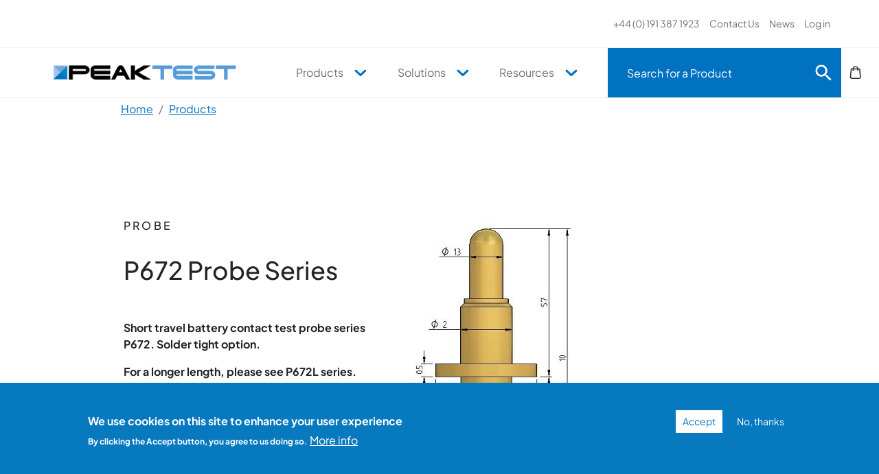

--- FILE ---
content_type: text/html; charset=UTF-8
request_url: https://www.peaktest.co.uk/products/p672-probe-series
body_size: 11282
content:
<!DOCTYPE html><html lang="en" dir="ltr" class="h-100"><head><meta charset="utf-8" /><noscript><style>form.antibot * :not(.antibot-message) { display: none !important; }</style></noscript><link rel="canonical" href="https://www.peaktest.co.uk/products/p672-probe-series" /><link rel="image_src" href="https://www.peaktest.co.uk/sites/default/files/images/P672_0.jpg" /><meta name="twitter:card" content="summary_large_image" /><meta name="twitter:site" content="@PeakTestService" /><meta name="twitter:title" content="P672 Probe Series" /><meta name="twitter:url" content="https://www.peaktest.co.uk/products/p672-probe-series" /><meta name="twitter:image" content="https://www.peaktest.co.uk/sites/default/files/styles/twitter_image/public/images/P672_0.jpg?h=1674b454&amp;itok=6LlXv4yz" /><meta name="twitter:image:height" content="438" /><meta name="twitter:image:width" content="876" /><meta name="Generator" content="Drupal 10 (https://www.drupal.org); Commerce 2" /><meta name="MobileOptimized" content="width" /><meta name="HandheldFriendly" content="true" /><meta name="viewport" content="width=device-width, initial-scale=1.0" /><style>div#sliding-popup, div#sliding-popup .eu-cookie-withdraw-banner, .eu-cookie-withdraw-tab {background: #0779bf} div#sliding-popup.eu-cookie-withdraw-wrapper { background: transparent; } #sliding-popup h1, #sliding-popup h2, #sliding-popup h3, #sliding-popup p, #sliding-popup label, #sliding-popup div, .eu-cookie-compliance-more-button, .eu-cookie-compliance-secondary-button, .eu-cookie-withdraw-tab { color: #ffffff;} .eu-cookie-withdraw-tab { border-color: #ffffff;}</style><script type="application/ld+json">{"@context": "https://schema.org","@graph": [{"@type": "WebSite","@id": "P672 Probe Series","name": "Peak Test","url": "https://www.peaktest.co.uk/","publisher": {"@type": "Organization","@id": "Peak Test","name": "Peak Test","url": "https://www.peaktest.co.uk/","logo": {"@type": "ImageObject","representativeOfPage": "False"}}}]
}</script><link rel="icon" href="/themes/custom/peak_b5_theme/favicon.ico" type="image/vnd.microsoft.icon" /><title>P672 Probe Series | Peak Test</title><link rel="stylesheet" media="all" href="/sites/default/files/css/css_swbRx80UMRajdLJhA8GPWLoQWDeeVdxRZEiCpjPrNik.css?delta=0&amp;language=en&amp;theme=peak_b5_theme&amp;include=[base64]" /><link rel="stylesheet" media="all" href="/sites/default/files/css/css_IuuZjpU1Ud9du3JVo0qPM-hO1NsdmWjko0qqVqQvRgU.css?delta=1&amp;language=en&amp;theme=peak_b5_theme&amp;include=[base64]" /><script type="application/json" data-drupal-selector="drupal-settings-json">{"path":{"baseUrl":"\/","pathPrefix":"","currentPath":"product\/3803","currentPathIsAdmin":false,"isFront":false,"currentLanguage":"en"},"pluralDelimiter":"\u0003","suppressDeprecationErrors":true,"gtag":{"tagId":"AW-955678798","consentMode":true,"otherIds":["G-HQVJGTTZEE","UA-57808423-3"],"events":[],"additionalConfigInfo":[]},"ajaxPageState":{"libraries":"[base64]","theme":"peak_b5_theme","theme_token":null},"ajaxTrustedUrl":{"form_action_p_pvdeGsVG5zNF_XLGPTvYSKCf43t8qZYSwcfZl2uzM":true,"\/products\/p672-probe-series?ajax_form=1":true},"gtm":{"tagId":null,"settings":{"data_layer":"dataLayer","include_classes":false,"allowlist_classes":"","blocklist_classes":"","include_environment":false,"environment_id":"","environment_token":""},"tagIds":["GTM-NRCL44C"]},"webform":{"dialog":{"options":{"narrow":{"title":"Narrow","width":600},"normal":{"title":"Normal","width":800},"wide":{"title":"Wide","width":1000}},"entity_type":"commerce_product","entity_id":"3803"}},"eu_cookie_compliance":{"cookie_policy_version":"1.0.0","popup_enabled":true,"popup_agreed_enabled":false,"popup_hide_agreed":false,"popup_clicking_confirmation":false,"popup_scrolling_confirmation":false,"popup_html_info":"\u003Cdiv aria-labelledby=\u0022popup-text\u0022  class=\u0022eu-cookie-compliance-banner eu-cookie-compliance-banner-info eu-cookie-compliance-banner--opt-in\u0022\u003E\n  \u003Cdiv class=\u0022popup-content info eu-cookie-compliance-content\u0022\u003E\n        \u003Cdiv id=\u0022popup-text\u0022 class=\u0022eu-cookie-compliance-message\u0022 role=\u0022document\u0022\u003E\n      \u003Ch2\u003EWe use cookies on this site to enhance your user experience\u003C\/h2\u003E\n\u003Cp\u003EBy clicking the Accept button, you agree to us doing so.\u003C\/p\u003E\n\n              \u003Cbutton type=\u0022button\u0022 class=\u0022find-more-button eu-cookie-compliance-more-button\u0022\u003EMore info\u003C\/button\u003E\n          \u003C\/div\u003E\n\n    \n    \u003Cdiv id=\u0022popup-buttons\u0022 class=\u0022eu-cookie-compliance-buttons\u0022\u003E\n            \u003Cbutton type=\u0022button\u0022 class=\u0022agree-button eu-cookie-compliance-secondary-button button button--small\u0022\u003EAccept\u003C\/button\u003E\n              \u003Cbutton type=\u0022button\u0022 class=\u0022decline-button eu-cookie-compliance-default-button button button--small button--primary\u0022\u003ENo, thanks\u003C\/button\u003E\n          \u003C\/div\u003E\n  \u003C\/div\u003E\n\u003C\/div\u003E","use_mobile_message":false,"mobile_popup_html_info":"\u003Cdiv aria-labelledby=\u0022popup-text\u0022  class=\u0022eu-cookie-compliance-banner eu-cookie-compliance-banner-info eu-cookie-compliance-banner--opt-in\u0022\u003E\n  \u003Cdiv class=\u0022popup-content info eu-cookie-compliance-content\u0022\u003E\n        \u003Cdiv id=\u0022popup-text\u0022 class=\u0022eu-cookie-compliance-message\u0022 role=\u0022document\u0022\u003E\n      \n              \u003Cbutton type=\u0022button\u0022 class=\u0022find-more-button eu-cookie-compliance-more-button\u0022\u003EMore info\u003C\/button\u003E\n          \u003C\/div\u003E\n\n    \n    \u003Cdiv id=\u0022popup-buttons\u0022 class=\u0022eu-cookie-compliance-buttons\u0022\u003E\n            \u003Cbutton type=\u0022button\u0022 class=\u0022agree-button eu-cookie-compliance-secondary-button button button--small\u0022\u003EAccept\u003C\/button\u003E\n              \u003Cbutton type=\u0022button\u0022 class=\u0022decline-button eu-cookie-compliance-default-button button button--small button--primary\u0022\u003ENo, thanks\u003C\/button\u003E\n          \u003C\/div\u003E\n  \u003C\/div\u003E\n\u003C\/div\u003E","mobile_breakpoint":768,"popup_html_agreed":false,"popup_use_bare_css":false,"popup_height":"auto","popup_width":"100%","popup_delay":1000,"popup_link":"\/privacy-policy","popup_link_new_window":false,"popup_position":false,"fixed_top_position":true,"popup_language":"en","store_consent":false,"better_support_for_screen_readers":false,"cookie_name":"","reload_page":true,"domain":"","domain_all_sites":false,"popup_eu_only":false,"popup_eu_only_js":false,"cookie_lifetime":100,"cookie_session":0,"set_cookie_session_zero_on_disagree":0,"disagree_do_not_show_popup":false,"method":"opt_in","automatic_cookies_removal":true,"allowed_cookies":"","withdraw_markup":"\u003Cbutton type=\u0022button\u0022 class=\u0022eu-cookie-withdraw-tab\u0022\u003EPrivacy settings\u003C\/button\u003E\n\u003Cdiv aria-labelledby=\u0022popup-text\u0022 class=\u0022eu-cookie-withdraw-banner\u0022\u003E\n  \u003Cdiv class=\u0022popup-content info eu-cookie-compliance-content\u0022\u003E\n    \u003Cdiv id=\u0022popup-text\u0022 class=\u0022eu-cookie-compliance-message\u0022 role=\u0022document\u0022\u003E\n      \u003Ch2\u003EWe use cookies on this site to enhance your user experience\u003C\/h2\u003E\n\u003Cp\u003EYou have given your consent for us to set cookies.\u003C\/p\u003E\n\n    \u003C\/div\u003E\n    \u003Cdiv id=\u0022popup-buttons\u0022 class=\u0022eu-cookie-compliance-buttons\u0022\u003E\n      \u003Cbutton type=\u0022button\u0022 class=\u0022eu-cookie-withdraw-button  button button--small button--primary\u0022\u003EWithdraw consent\u003C\/button\u003E\n    \u003C\/div\u003E\n  \u003C\/div\u003E\n\u003C\/div\u003E","withdraw_enabled":false,"reload_options":1,"reload_routes_list":"","withdraw_button_on_info_popup":false,"cookie_categories":[],"cookie_categories_details":[],"enable_save_preferences_button":true,"cookie_value_disagreed":"0","cookie_value_agreed_show_thank_you":"1","cookie_value_agreed":"2","containing_element":"body","settings_tab_enabled":false,"olivero_primary_button_classes":" button button--small button--primary","olivero_secondary_button_classes":" button button--small","close_button_action":"close_banner","open_by_default":true,"modules_allow_popup":true,"hide_the_banner":false,"geoip_match":true,"unverified_scripts":["\/"]},"antibot":{"forms":{"webform-submission-can-we-help-commerce-product-3803-add-form":{"id":"webform-submission-can-we-help-commerce-product-3803-add-form","key":"gHg8ShPo_NNf2MooysqpObXfgqHwZeB0QvwqWJArGUB"}}},"ajax":{"edit-captcha-response":{"callback":"recaptcha_v3_ajax_callback","event":"change","url":"\/products\/p672-probe-series?ajax_form=1","httpMethod":"POST","dialogType":"ajax","submit":{"_triggering_element_name":"captcha_response"}},"edit-field-working-travel-spring-forc":{"callback":"::ajaxRefresh","wrapper":"commerce-product-add-to-cart-form","disable-refocus":true,"event":"change","url":"\/products\/p672-probe-series?ajax_form=1","httpMethod":"POST","dialogType":"ajax","submit":{"_triggering_element_name":"field_working_travel_spring_forc"}},"edit-field-head-style-headless-dome-d":{"callback":"::ajaxRefresh","wrapper":"commerce-product-add-to-cart-form","disable-refocus":true,"event":"change","url":"\/products\/p672-probe-series?ajax_form=1","httpMethod":"POST","dialogType":"ajax","submit":{"_triggering_element_name":"field_head_style"}},"edit-field-head-style-":{"callback":"::ajaxRefresh","wrapper":"commerce-product-add-to-cart-form","disable-refocus":true,"event":"change","url":"\/products\/p672-probe-series?ajax_form=1","httpMethod":"POST","dialogType":"ajax","submit":{"_triggering_element_name":"field_head_style"}},"edit-field-head-diameter":{"callback":"::ajaxRefresh","wrapper":"commerce-product-add-to-cart-form","disable-refocus":true,"event":"change","url":"\/products\/p672-probe-series?ajax_form=1","httpMethod":"POST","dialogType":"ajax","submit":{"_triggering_element_name":"field_head_diameter"}}},"TBMegaMenu":{"TBElementsCounter":{"column":null},"theme":"peak_b5_theme","tbm-main":{"arrows":"0"}},"user":{"uid":0,"permissionsHash":"cab71ba37c70cf10c4f83bf878e9387f658d8bb8dda77d80b8c489ad58c197cf"}}</script><script src="/sites/default/files/js/js_hhIWHdNFzJ7dvhX-VWjNWJfXntx8YGLuY0I83_OGYbM.js?scope=header&amp;delta=0&amp;language=en&amp;theme=peak_b5_theme&amp;include=[base64]"></script><script src="/modules/contrib/google_tag/js/gtag.js?t4l4is"></script><script src="/modules/contrib/google_tag/js/gtm.js?t4l4is"></script><script src="/sites/default/files/js/js_TUhB8SfIY3XOI67cErEy18jEYE9KXK_H-lcZsjssGeQ.js?scope=header&amp;delta=3&amp;language=en&amp;theme=peak_b5_theme&amp;include=[base64]"></script></head><body class="path-product d-flex flex-column h-100"> <a href="#main-content" class="visually-hidden focusable skip-link"> Skip to main content </a> <noscript><iframe src="https://www.googletagmanager.com/ns.html?id=GTM-NRCL44C"
height="0" width="0" style="display:none;visibility:hidden"></iframe></noscript><div class="dialog-off-canvas-main-canvas d-flex flex-column h-100" data-off-canvas-main-canvas> <header><div><div class="region region-nav-additional"> <nav aria-labelledby="block-peak-b5-theme-account-menu-menu" id="block-peak-b5-theme-account-menu" class="block block-menu navigation menu--account"><h5 class="visually-hidden" id="block-peak-b5-theme-account-menu-menu">User account menu</h5><ul class="nav navbar-nav"><li class="nav-item"> <a href="/cart" class="mobile-cart-link nav-link" data-drupal-link-system-path="cart">Cart</a></li><li class="nav-item"> <a href="tel:+441913871923" class="nav-link">+44 (0) 191 387 1923</a></li><li class="nav-item"> <a href="#block-webform" class="nav-link">Contact Us</a></li><li class="nav-item"> <a href="/news" class="nav-link" data-drupal-link-system-path="news">News</a></li><li class="nav-item"> <a href="/user/login" class="nav-link" data-drupal-link-system-path="user/login">Log in</a></li></ul> </nav></div></div> <nav class="navbar navbar-expand-lg navbar-light text-dark bg-light"><div class="nav-wrapper"><div class="region region-nav-branding"><div id="block-peak-b5-theme-branding" class="block block-system block-system-branding-block"><div class="navbar-brand"> <a href="/" title="Home" rel="home" class="site-logo d-block"> <img src="/themes/custom/peak_b5_theme/logo.svg" alt="Home" /> </a></div></div></div> <button class="navbar-toggler collapsed search-button" type="button" data-bs-toggle="collapse" data-bs-target="#navbarSearchBar" aria-controls="navbarSearchBar" aria-expanded="false" aria-label="Toggle navigation"> <img src="/themes/custom/peak_b5_theme/assets/icons/search.svg" alt="A search icon" /> </button> <button class="navbar-toggler menu-toggle collapsed" type="button" data-bs-toggle="collapse" data-bs-target="#navbarSupportedContent" aria-controls="navbarSupportedContent" aria-expanded="false" aria-label="Toggle navigation"> <span class="navbar-toggler-icon"></span> </button><div class="collapse navbar-collapse" id="navbarSupportedContent"><div class="region region-nav-main d-lg-flex justify-content-end flex-nowrap align-items-center gap-md-1"><div id="block-mainnavigation" class="block block-tb-megamenu block-tb-megamenu-menu-blockmain"><div class="tbm tbm-main tbm-no-arrows" id="tbm-main" data-breakpoint="1200" aria-label="main navigation"><ul class="tbm-nav level-0 items-3 d-lg-flex justify-content-lg-evenly flex-lg-nowrap" role="list" ><li class="tbm-item level-1 tbm-item--has-dropdown" aria-level="1" ><div class="tbm-link-container"> <a href="/products" class="tbm-link level-1 tbm-toggle" title="See our full range of products" aria-expanded="false"> Products </a> <button class="tbm-submenu-toggle"><span class="visually-hidden">Toggle submenu</span></button></div><div class="tbm-submenu tbm-item-child" role="list"><div class="tbm-row"><div class="tbm-column span12"><div class="tbm-column-inner"><div class="tbm-block"><div class="block-inner"><div id="block-config-pages-block" class="block block-config-pages block-config-pages-block"><div class="config_pages config_pages--type--product-listing config_pages--view-mode--full config_pages--product-listing--full"><div class="menu-block--wrapper item-list"><h3>Products</h3><ul class="menu-block--list"><li><a href="/products?f%5B0%5D=type%3Aprobe">Test Probes</a></li><li><a href="/products?f%5B0%5D=type%3Afixture">Test Fixtures</a></li><li><a href="/products/led-test-optomistic-products">LED Testing - Optomistic Products</a></li><li><a href="/products?f%5B0%5D=type%3Areceptacle">Receptacles</a></li><li><a href="/products/gas-struts">Test Fixture Accessories</a></li><li><a href="/products?f%5B0%5D=type%3Atool">Tools &amp; PCB Drills</a></li><li><a href="/products?f%5B0%5D=type%3Asystem_module">System Modules</a></li><li><a href="/products/mass-interconnect-solutions-overview-vpc">VPC Mass Interconnect Solutions</a></li><li><a href="/products/engmatec-test-plugs">Test Plugs - Engmatec</a></li><li><a href="/products/probe-interface-blocks">Interface Probe Blocks</a></li></ul></div></div></div></div></div></div></div></div></div></li><li class="tbm-item level-1 tbm-item--has-dropdown" aria-level="1" ><div class="tbm-link-container"> <span class="tbm-link level-1 no-link tbm-toggle" tabindex="0" aria-expanded="false"> Solutions </span> <button class="tbm-submenu-toggle"><span class="visually-hidden">Toggle submenu</span></button></div><div class="tbm-submenu tbm-item-child" role="list"><div class="tbm-row"><div class="tbm-column span12"><div class="tbm-column-inner"><div class="tbm-block"><div class="block-inner"><div id="block-config-pages-block--2" class="block block-config-pages block-config-pages-block"><div class="config_pages config_pages--type--solutions config_pages--view-mode--title config_pages--solutions--title"><div class="menu-block--wrapper item-list"><h3>Solutions</h3><ul class="menu-block--list"><li><div class="paragraph paragraph--type--solution-item paragraph--view-mode--preview"><div class="field field--name-field-heading field--type-string field--label-hidden field__item"><a href="/resources/technical-how-guides/high-current-testing-batteries">Battery &amp; High Current Testing</a></div></div></li><li><div class="paragraph paragraph--type--solution-item paragraph--view-mode--preview"><div class="field field--name-field-heading field--type-string field--label-hidden field__item"><a href="/resources/technical-how-guides/radio-frequency-measurements-connectors">RF Testing</a></div></div></li><li><div class="paragraph paragraph--type--solution-item paragraph--view-mode--preview"><div class="field field--name-field-heading field--type-string field--label-hidden field__item"><a href="/resources/technical-how-guides/high-current-testing-ev-connectors">EV Connector Testing</a></div></div></li><li><div class="paragraph paragraph--type--solution-item paragraph--view-mode--preview"><div class="field field--name-field-heading field--type-string field--label-hidden field__item"><a href="/resources/technical-how-guides/circuit-funcional-testing-ate-test-probes">PCB &amp; ATE Testing</a></div></div></li><li><div class="paragraph paragraph--type--solution-item paragraph--view-mode--preview"><div class="field field--name-field-heading field--type-string field--label-hidden field__item"><a href="/products/other/led-test-optomistic-products">LED Testing</a></div></div></li><li><div class="paragraph paragraph--type--solution-item paragraph--view-mode--preview"><div class="field field--name-field-heading field--type-string field--label-hidden field__item"><a href="/resources/technical-how-guides/wire-harness-testing">Wire Harness Testing</a></div></div></li><li><div class="paragraph paragraph--type--solution-item paragraph--view-mode--preview"><div class="field field--name-field-heading field--type-string field--label-hidden field__item"><a href="/products?f%5B0%5D=solutions%3AFine%20Pitch%20Testing">Fine Pitch Testing</a></div></div></li><li><div class="paragraph paragraph--type--solution-item paragraph--view-mode--preview"><div class="field field--name-field-heading field--type-string field--label-hidden field__item"><a href="/resources/technical-how-guides/short-travel-testing">Short Travel Testing</a></div></div></li></ul></div></div></div></div></div></div></div></div></div></li><li class="tbm-item level-1 tbm-item--has-dropdown" aria-level="1" ><div class="tbm-link-container"> <a href="/resources" class="tbm-link level-1 tbm-toggle" aria-expanded="false"> Resources </a> <button class="tbm-submenu-toggle"><span class="visually-hidden">Toggle submenu</span></button></div><div class="tbm-submenu tbm-item-child" role="list"><div class="tbm-row"><div class="tbm-column span12"><div class="tbm-column-inner"><div class="tbm-block"><div class="block-inner"><div id="block-pt-contentblock" class="block block-pt block-pt-contentblock"><div class="menu-block--wrapper item-list"><h3>All resources</h3><ul class="menu-block--list"><li><a href="/resources/certifications" hreflang="en">Certifications</a></li><li><a href="/resources/cross-reference" hreflang="en">Cross Reference</a></li><li><a href="/resources/datasheet-3d-files" hreflang="en">Datasheet &amp; 3D Files</a></li><li><a href="/resources/faq" hreflang="en">FAQ</a></li><li><a href="/resources/product-videos" hreflang="en">Product Videos</a></li><li><a href="/resources/technical-how-guides" hreflang="en">Technical &amp; How To Guides</a></li></ul></div></div></div></div></div></div></div></div></li></ul></div></div><nav aria-labelledby="block-useraccountmenu-menu" id="block-useraccountmenu" class="block block-menu navigation menu--account"><h5 class="visually-hidden" id="block-useraccountmenu-menu">User account menu</h5><ul class="nav navbar-nav"><li class="nav-item"> <a href="/cart" class="mobile-cart-link nav-link" data-drupal-link-system-path="cart">Cart</a></li><li class="nav-item"> <a href="tel:+441913871923" class="nav-link">+44 (0) 191 387 1923</a></li><li class="nav-item"> <a href="#block-webform" class="nav-link">Contact Us</a></li><li class="nav-item"> <a href="/news" class="nav-link" data-drupal-link-system-path="news">News</a></li><li class="nav-item"> <a href="/user/login" class="nav-link" data-drupal-link-system-path="user/login">Log in</a></li></ul> </nav><div class="pt-commerce-search block block-pt-commerce block-pt-commerce-search-block" data-drupal-selector="pt-commerce-search" id="block-searchblock"><form action="/products/p672-probe-series" method="post" id="pt-commerce-search" accept-charset="UTF-8"><div class="js-form-item form-item js-form-type-textfield form-type-textfield js-form-item-keyword form-item-keyword form-no-label"> <input data-drupal-selector="edit-keyword" type="text" id="edit-keyword" name="keyword" value="" size="60" maxlength="128" placeholder="Search for a Product" class="form-text required form-control" required="required" aria-required="true" /></div> <input autocomplete="off" data-drupal-selector="form-hbhmix8chgap1n-fz-zqk1glv1vbfucc6m5koergpl8" type="hidden" name="form_build_id" value="form-hbHmix8chGap1n-FZ-ZqK1GlV1VbfUcC6m5kOErgPL8" /> <input data-drupal-selector="edit-pt-commerce-search" type="hidden" name="form_id" value="pt_commerce_search" /><div data-drupal-selector="edit-actions" class="form-actions js-form-wrapper form-wrapper" id="edit-actions--2"> <button data-drupal-selector="edit-submit" type="submit" id="edit-submit" name="op" value="Search" class="button js-form-submit form-submit btn btn-primary">Search</button></div></form></div><div id="block-cart" class="block block-commerce-cart"><div class="cart--cart-block"><div class="cart-block--summary"> <a class="cart-block--link__expand" href="/cart"> <span class="cart-block--summary__icon"><img src="/themes/custom/peak_b5_theme/assets/icons/cart-empty.svg" alt="Shopping cart" class="img-fluid" /></span> </a></div></div></div></div></div></div> </nav> </header><div id="navbarSearchBar" class="search-bar collapse navbar-collapse"><div class="container d-flex align-items-center"><div class="region region-nav-search"><div class="pt-commerce-search block block-pt-commerce block-pt-commerce-search-block" data-drupal-selector="pt-commerce-search-2" id="block-searchblock-2"><form action="/products/p672-probe-series" method="post" id="pt-commerce-search--2" accept-charset="UTF-8"><div class="js-form-item form-item js-form-type-textfield form-type-textfield js-form-item-keyword form-item-keyword form-no-label"> <input data-drupal-selector="edit-keyword" type="text" id="edit-keyword--2" name="keyword" value="" size="60" maxlength="128" placeholder="Search for a Product" class="form-text required form-control" required="required" aria-required="true" /></div> <input autocomplete="off" data-drupal-selector="form-rco01over2dukfw-b92wsxzqyful7ucwy-tsedo-jqe" type="hidden" name="form_build_id" value="form-RCo01over2DUKfW_b92WSXzqyFul7ucWy_TSedo_jQE" /> <input data-drupal-selector="edit-pt-commerce-search-2" type="hidden" name="form_id" value="pt_commerce_search" /><div data-drupal-selector="edit-actions" class="form-actions js-form-wrapper form-wrapper" id="edit-actions--3"> <button data-drupal-selector="edit-submit" type="submit" id="edit-submit--2" name="op" value="Search" class="button js-form-submit form-submit btn btn-primary">Search</button></div></form></div></div> <span class="search-close navbar-toggler nav-link" aria-controls="navbarSearchBar" aria-expanded="true" aria-label="Toggle search bar" data-bs-toggle="collapse" data-bs-target="#navbarSearchBar"><img src="../../../core/misc/icons/ffffff/ex.svg" alt="Close the search bar" /></span></div></div><main role="main"> <a id="main-content" tabindex="-1"></a><div class="container"><div class="region region-breadcrumb"><div data-drupal-messages-fallback class="hidden"></div><div id="block-peak-b5-theme-breadcrumbs" class="block block-system block-system-breadcrumb-block"> <nav aria-label="breadcrumb"><h2 id="system-breadcrumb" class="visually-hidden">Breadcrumb</h2><ol class="breadcrumb"><li class="breadcrumb-item p-1"> <a href="/">Home</a></li><li class="breadcrumb-item p-1"> <a href="/products">Products</a></li></ol> </nav></div></div><div class="row g-0"><div class="order-1 order-lg-2 col-12"><div class="region region-content"><div id="block-peak-b5-theme-content" class="block block-system block-system-main-block"> <article class="commerce_product commerce_product--view-mode--full commerce_product--type--probe"><div class="paragraph--type--call-to-action paragraph--type--call-to-action--image-right d-flex gap-3 flex-wrap big-padding"><div class="text"><h3>Probe</h3><h1><div class="field field--name-title field--type-string field--label-hidden field__item">P672 Probe Series</div></h1><div class="clearfix text-formatted field field--name-body field--type-text-with-summary field--label-hidden field__item"><p><strong>Short travel battery contact test probe series P672. Solder tight option. </strong></p><p><strong>For a longer length, please see P672L series.</strong></p></div> <a href="#request-quote" class="button button--primary button--arrow-white-down mt-3">Request for quote</a></div><div class="image"><div class="field field--name-field-image field--type-entity-reference field--label-hidden field__items"><div class="field__item"><article class="media media--type-image media--view-mode-default"><div class="field field--name-field-media-image field--type-image field--label-visually_hidden"><div class="field__label visually-hidden">Image</div><div class="field__item"> <img loading="lazy" src="/sites/default/files/styles/large/public/images/P672_0.jpg?itok=dYNFxmlb" width="228" height="403" alt="P672" class="img-fluid image-style-large" /></div></div> </article></div></div></div></div><div id="specifications" class="product-section container-fluid"><div class="container"> <span class="row"> <span class="specification-title col-4"><h4>Product specification</h4> </span> <span class="specification-table rounded col"><table class="table"><colgroup><col class="even" /><col class="odd" /></colgroup><tbody><tr><td>Mil</td><td><div class="field field--name-field-mil field--type-integer field--label-hidden field__item">177</div></td></tr><tr><td>Centres</td><td><div content="4.5" class="field field--name-field-centres field--type-float field--label-hidden field__item">4.50 mm</div></td></tr><tr><td>Full Travel</td><td><div content="2.5" class="field field--name-field-full-travel field--type-float field--label-hidden field__item">2.50 mm</div></td></tr><tr><td>Working Travel</td><td><div content="1.7" class="field field--name-field-working-travel field--type-float field--label-hidden field__item">1.70 mm</div></td></tr><tr><td>Current Resistance</td><td><div content="9" class="field field--name-field-current-resistance field--type-float field--label-hidden field__item">9.00 amps</div></td></tr><tr><td>Continuity Resistance</td><td><div content="30" class="field field--name-field-continuity-resistance field--type-float field--label-hidden field__item">30.00 mOhms</div></td></tr><tr><td>Product Series</td><td><div class="field field--name-field-product-series field--type-list-string field--label-hidden field__items"><div class="field__item">P672</div></div></td></tr><tr><td>Application</td><td><div class="field field--name-field-application field--type-list-string field--label-hidden field__items"><div class="field__item">Battery Contact</div></div></td></tr><tr><td>Solutions</td><td><div class="field field--name-field-solutions field--type-list-string field--label-hidden field__items"><div class="field__item">Short Travel Testing</div></div></td></tr></tbody></table> </span> </span></div></div><div id="request-quote" class="product-section container-fluid"><div class="container"> <span class="row"> <span class="col-4"><h4 class="pb-5">Request for quote</h4> </span> <span class="col"><p>Please choose your Head Diameter and/or Head style to select Probes. The suitable part numbers are then shown below our head style images.</p> </span> </span> <span class="row"> <span class="col-4"> </span> <span class="col"><div class="field field--name-variations field--type-entity-reference field--label-hidden field__items"><div class="field__item"><div id="commerce-product-add-to-cart-form"><form class="commerce-order-item-add-to-cart-form-commerce-product-3803 commerce-order-item-add-to-cart-form" data-drupal-selector="commerce-order-item-add-to-cart-form-commerce-product-3803" action="/products/p672-probe-series" method="post" id="commerce-order-item-add-to-cart-form-commerce-product-3803" accept-charset="UTF-8"><div class="container js-form-wrapper form-wrapper" data-drupal-selector="edit-filters" id="edit-filters"><span class="row"><span class="col-4"></span><span class="col"><div class="js-form-item form-item js-form-type-select form-type-select js-form-item-field-head-diameter form-item-field-head-diameter"> <label for="edit-field-head-diameter">Head Diameter:</label> <select data-drupal-selector="edit-field-head-diameter" data-disable-refocus="true" id="edit-field-head-diameter" name="field_head_diameter" class="form-select form-control"><option value="" selected="selected">Any</option><option value="1.3">1.3</option></select></div></span></span><span class="row"><span class="col-4"></span><span class="col"><fieldset data-drupal-selector="edit-field-head-style" id="edit-field-head-style--wrapper" class="fieldgroup form-composite js-form-item form-item js-form-wrapper form-wrapper"><legend> <span class="fieldset-legend">Head Style:</span></legend><div class="fieldset-wrapper"><div id="edit-field-head-style" class="form-radios"><div class="js-form-item form-item js-form-type-radio form-type-radio js-form-item-field-head-style form-item-field-head-style"> <input data-drupal-selector="edit-field-head-style-" data-disable-refocus="true" type="radio" id="edit-field-head-style-" name="field_head_style" value="" checked="checked" class="form-radio" /> <label for="edit-field-head-style-" class="option"><article class="media media--type-image media--view-mode-square"><div class="field field--name-field-media-image field--type-image field--label-hidden field__item"> <img loading="lazy" src="/sites/default/files/styles/teaser_item_small/public/images/default_0.png?itok=TthXTQ0n" width="383" height="278" alt="default 0" class="img-fluid image-style-teaser-item-small" /></div> </article><div class="field field--name-field-label field--type-string field--label-hidden field__item">Any</div></label></div><div class="js-form-item form-item js-form-type-radio form-type-radio js-form-item-field-head-style form-item-field-head-style"> <input data-drupal-selector="edit-field-head-style-headless-dome-d" data-disable-refocus="true" type="radio" id="edit-field-head-style-headless-dome-d" name="field_head_style" value="Headless Dome - D" class="form-radio" /> <label for="edit-field-head-style-headless-dome-d" class="option"><div class="paragraph paragraph--type--head-style paragraph--view-mode--default"><div class="field field--name-field-image field--type-entity-reference field--label-hidden field__item"><article class="media media--type-image media--view-mode-square"><div class="field field--name-field-media-image field--type-image field--label-hidden field__item"> <img loading="lazy" src="/sites/default/files/styles/teaser_item_small/public/images/headless-dome-d.jpg?itok=TtjK_-85" width="260" height="178" alt="Peak Test | Head Style | headless-dome" class="img-fluid image-style-teaser-item-small" /></div> </article></div><div class="field field--name-field-label field--type-string field--label-hidden field__item">Headless Dome - D</div></div></label></div></div></div></fieldset></span></span><span class="row"><span class="col-4"></span><span class="col"><div class="js-form-item form-item js-form-type-select form-type-select js-form-item-field-working-travel-spring-forc form-item-field-working-travel-spring-forc"> <label for="edit-field-working-travel-spring-forc">Working Travel Spring Force:</label> <select data-drupal-selector="edit-field-working-travel-spring-forc" data-disable-refocus="true" id="edit-field-working-travel-spring-forc" name="field_working_travel_spring_forc" class="form-select form-control"><option value="" selected="selected">Any</option><option value="1.7">1.7</option></select></div></span></span></div><figure class="table-wrapper mt-3"><table data-drupal-selector="edit-variations" id="edit-variations" class="responsive-enabled table" data-striping="1"><colgroup><col class="even" /></colgroup><colgroup><col class="odd" /></colgroup><colgroup><col class="even" /></colgroup><colgroup><col class="odd" /></colgroup><colgroup><col class="even" /></colgroup><colgroup><col class="odd" /></colgroup><thead><tr><th>Part Number</th><th>Head Diameter</th><th>Working Travel Spring Force</th><th>Head Style</th><th class="short-col">Quantity</th><th></th></tr></thead><tbody><tr data-drupal-selector="edit-variations-20734" class="odd"><td><div data-drupal-selector="edit-variations-20734-0" class="field field--name-sku field--type-string field--label-hidden field__item">P672-D</div></td><td><div data-drupal-selector="edit-variations-20734-1" class="field field--name-field-head-diameter field--type-float field--label-hidden field__item">1.30 mm</div></td><td><div data-drupal-selector="edit-variations-20734-2" class="field field--name-field-working-travel-spring-forc field--type-float field--label-hidden field__item">1.70 N</div></td><td><div data-drupal-selector="edit-variations-20734-3" class="field field--name-field-head-style field--type-list-string field--label-hidden field__item">Headless Dome - D</div></td><td><div class="js-form-item form-item js-form-type-number form-type-number js-form-item-variations-20734-4 form-item-variations-20734-4 form-no-label"> <input data-drupal-selector="edit-variations-20734-4" type="number" id="edit-variations-20734-4" name="variations[20734][4]" value="1" step="1" class="form-number form-control" /></div></td><td> <button class="button--add-to-cart button--arrow-white-right button js-form-submit form-submit btn btn-primary" data-drupal-selector="edit-variations-20734-5" type="submit" id="edit-variations-20734-5" name="20734" value="RFQ">RFQ</button></td></tr></tbody></table></figure> <input autocomplete="off" data-drupal-selector="form-b7rlzz12enghyavsh2ewg3odn56qs6h1kj1fd9zivuu" type="hidden" name="form_build_id" value="form-b7RLZz12ENGhYaVsH2ewG3oDn56QS6H1kJ1fD9zIVuU" /> <input data-drupal-selector="edit-commerce-order-item-add-to-cart-form-commerce-product-3803" type="hidden" name="form_id" value="commerce_order_item_add_to_cart_form_commerce_product_3803" /></form></div></div> </span> </span></div></div> </article></div></div></div></div></div></main><div id="contact-footer" class="mt-auto bg-dark text-white"><div class="region region-contact"><div id="block-webform" class="block block-webform block-webform-block"><h2>Contact Us</h2><form class="webform-submission-form webform-submission-add-form webform-submission-can-we-help-form webform-submission-can-we-help-add-form webform-submission-can-we-help-commerce_product-3803-form webform-submission-can-we-help-commerce_product-3803-add-form webform-submission-can-we-help-commerce-product-3803-add-form js-webform-details-toggle webform-details-toggle antibot" data-drupal-selector="webform-submission-can-we-help-commerce-product-3803-add-form" data-action="/products/p672-probe-series" action="/antibot" method="post" id="webform-submission-can-we-help-commerce-product-3803-add-form" accept-charset="UTF-8"> <noscript><div class="antibot-no-js antibot-message antibot-message-warning">You must have JavaScript enabled to use this form.</div></noscript><div id="edit-markup" class="js-form-item form-item js-form-type-webform-markup form-type-webform-markup js-form-item-markup form-item-markup form-no-label"><p>Speak to our team of experts</p></div><div data-drupal-selector="edit-flexbox" class="webform-flexbox js-webform-flexbox webform-flexbox--center js-form-wrapper form-wrapper" id="edit-flexbox"><div class="webform-flex webform-flex--1"><div class="webform-flex--container"><section data-drupal-selector="edit-left" id="edit-left" class="js-form-item form-item js-form-wrapper form-wrapper webform-section"><h2 class="visually-hidden webform-section-title">Left</h2><div class="webform-section-wrapper"><div class="webform-element--title-inline js-form-item form-item js-form-type-textfield form-type-textfield js-form-item-your-name form-item-your-name"> <label for="edit-your-name" class="js-form-required form-required">Name</label> <input data-drupal-selector="edit-your-name" type="text" id="edit-your-name" name="your_name" value="" size="60" maxlength="255" class="form-text required form-control" required="required" aria-required="true" /></div><div class="webform-element--title-inline js-form-item form-item js-form-type-email form-type-email js-form-item-your-email form-item-your-email" data-webform-states-no-clear> <label for="edit-your-email" class="js-form-required form-required">Email</label> <input data-drupal-selector="edit-your-email" type="email" id="edit-your-email" name="your_email" value="" size="60" maxlength="254" class="form-email required form-control" required="required" aria-required="true" /></div></div></section></div></div><div class="webform-flex webform-flex--1"><div class="webform-flex--container"><section data-drupal-selector="edit-right" id="edit-right" class="js-form-item form-item js-form-wrapper form-wrapper webform-section"><h2 class="visually-hidden webform-section-title">Right</h2><div class="webform-section-wrapper"><div class="webform-element--title-inline js-form-item form-item js-form-type-tel form-type-tel js-form-item-your-telephone form-item-your-telephone"> <label for="edit-your-telephone" class="js-form-required form-required">Phone</label> <input data-drupal-selector="edit-your-telephone" type="tel" id="edit-your-telephone" name="your_telephone" value="" size="30" maxlength="128" class="form-tel required form-control" required="required" aria-required="true" /></div><div class="webform-element--title-inline js-form-item form-item js-form-type-textarea form-type-textarea js-form-item-your-message form-item-your-message"> <label for="edit-your-message" class="js-form-required form-required">Message</label><div class="form-textarea-wrapper"><textarea data-drupal-selector="edit-your-message" id="edit-your-message" name="your_message" rows="3" cols="60" class="form-textarea required form-control resize-vertical" required="required" aria-required="true"></textarea></div></div></div></section></div></div></div> <input data-drupal-selector="edit-captcha-sid" type="hidden" name="captcha_sid" value="868590" /> <input data-drupal-selector="edit-captcha-token" type="hidden" name="captcha_token" value="55lD2ZnCOyTswhmrHG085Q5afbrKH12ZllerxLgyW5U" /> <input id="recaptcha-v3-token" class="recaptcha-v3-token" data-recaptcha-v3-action="default" data-recaptcha-v3-site-key="6LdY64wpAAAAAC98Qli-PvBvL2xjUnBntOfFNOMk" data-drupal-selector="edit-captcha-response" type="hidden" name="captcha_response" value="" /> <input data-drupal-selector="edit-is-recaptcha-v3" type="hidden" name="is_recaptcha_v3" value="1" /> <input data-drupal-selector="edit-antibot-key" type="hidden" name="antibot_key" value="" /> <input autocomplete="off" data-drupal-selector="form-w-zviyq13g46hh4vgcu-ekfavay0nh2uckcdsmdjzfg" type="hidden" name="form_build_id" value="form-W-ZVIyQ13g46HH4vGcu_eKfAvAY0nh2uCKcDSmdjZfg" /> <input data-drupal-selector="edit-webform-submission-can-we-help-commerce-product-3803-add-form" type="hidden" name="form_id" value="webform_submission_can_we_help_commerce_product_3803_add_form" /><div data-drupal-selector="edit-actions" class="form-actions js-form-wrapper form-wrapper" id="edit-actions"> <button class="webform-button--submit button button--primary js-form-submit form-submit btn btn-primary" data-drupal-selector="edit-submit" type="submit" id="edit-submit" name="op" value="Submit">Submit</button></div><div class="url-textfield js-form-wrapper form-wrapper" style="display: none !important;"><div class="js-form-item form-item js-form-type-textfield form-type-textfield js-form-item-url form-item-url"> <label for="edit-url">Leave this field blank</label> <input autocomplete="off" data-drupal-selector="edit-url" type="text" id="edit-url" name="url" value="" size="20" maxlength="128" class="form-text form-control" /></div></div></form></div></div></div><footer class="mt-auto"><div class="container"><div class="row"><div class="col-sm-3 hide-small"><div class="region region-footer-left"> <nav aria-labelledby="block-footerleftmenu-menu" id="block-footerleftmenu" class="block block-menu navigation menu--footer-left-menu"><h5 class="visually-hidden" id="block-footerleftmenu-menu">Footer Left Menu</h5><ul class="nav navbar-nav"><li class="nav-item"> <a href="/products" class="nav-link" data-drupal-link-system-path="products">Products</a></li><li class="nav-item"> <a href="/resources" class="nav-link" data-drupal-link-system-path="resources">Resources</a></li><li class="nav-item"> <a href="#block-webform" class="nav-link">Contact Us</a></li></ul> </nav></div></div><div class="col-sm-6"><div class="region region-footer"><div id="block-config-pages-4" class="block block-config-pages block-config-pages-block"><div class="config_pages config_pages--type--social-media-links config_pages--view-mode--full config_pages--social-media-links--full"><div class="field field--name-field-social-media-link field--type-entity-reference-revisions field--label-hidden d-flex align-items-stretch flex-nowrap justify-content-center gap-3 field__items"><div class="field__item m-3"><div class="paragraph paragraph--type--social-media-item paragraph--view-mode--default"> <a href="https://www.linkedin.com/showcase/peak-test-services"><i class="bi bi-linkedin"></i></a></div></div><div class="field__item m-3"><div class="paragraph paragraph--type--social-media-item paragraph--view-mode--default"> <a href="https://www.youtube.com/@PeaktestCoUk"><i class="bi bi-youtube"></i></a></div></div><div class="field__item m-3"><div class="paragraph paragraph--type--social-media-item paragraph--view-mode--default"> <a href="https://www.facebook.com/pages/Peak-Test/782312258504223/"><i class="bi bi-facebook"></i></a></div></div><div class="field__item m-3"><div class="paragraph paragraph--type--social-media-item paragraph--view-mode--default"> <a href="https://twitter.com/PeakTestService/"><i class="bi bi-twitter"></i></a></div></div></div></div></div></div></div><div class="col-sm-3 show-small"><div class="region region-footer-left"> <nav aria-labelledby="block-footerleftmenu-menu" id="block-footerleftmenu" class="block block-menu navigation menu--footer-left-menu"><h5 class="visually-hidden" id="block-footerleftmenu-menu">Footer Left Menu</h5><ul class="nav navbar-nav"><li class="nav-item"> <a href="/products" class="nav-link" data-drupal-link-system-path="products">Products</a></li><li class="nav-item"> <a href="/resources" class="nav-link" data-drupal-link-system-path="resources">Resources</a></li><li class="nav-item"> <a href="#block-webform" class="nav-link">Contact Us</a></li></ul> </nav></div></div><div class="col-sm-3"><div class="region region-footer-right"> <nav aria-labelledby="block-footerrightmenu-menu" id="block-footerrightmenu" class="block block-menu navigation menu--footer-right-menu"><h5 class="visually-hidden" id="block-footerrightmenu-menu">Footer Right Menu</h5><ul class="nav navbar-nav"><li class="nav-item"> <a href="/about-peak-test-services-limited" class="nav-link" data-drupal-link-system-path="node/30">About Us</a></li><li class="nav-item"> <a href="/news" class="nav-link" data-drupal-link-system-path="news">News</a></li></ul> </nav></div></div></div><div class="region region-footer-bottom"> <nav aria-labelledby="block-footerbottommenu-menu" id="block-footerbottommenu" class="block block-menu navigation menu--footer-bottom-menu"><h5 class="visually-hidden" id="block-footerbottommenu-menu">Footer Bottom Menu</h5><ul class="nav navbar-nav"><li class="nav-item"> <a href="https://www.thepeakgroup.com/" class="nav-link">Peak Test is a Peak Group company</a></li><li class="nav-item"> <span class="nav-link">All rights reserved</span></li><li class="nav-item"> <a href="/terms-and-conditions" class="nav-link" data-drupal-link-system-path="node/34">Terms and conditions</a></li><li class="nav-item"> <a href="/privacy-policy" class="nav-link" data-drupal-link-system-path="node/35">Privacy Policy</a></li></ul> </nav></div></div></footer></div><script src="https://www.recaptcha.net/recaptcha/api.js?render=6LdY64wpAAAAAC98Qli-PvBvL2xjUnBntOfFNOMk" defer async></script><script src="/sites/default/files/js/js_YBwtagZAZf501Y3yQylnmY_s3Bi37egBSZVHNvY4GD4.js?scope=footer&amp;delta=1&amp;language=en&amp;theme=peak_b5_theme&amp;include=[base64]"></script><script type="text/javascript">
window.$zopim||(function(d,s){var z=$zopim=function(c){z._.push(c)},$=z.s=
d.createElement(s),e=d.getElementsByTagName(s)[0];z.set=function(o){z.set.
_.push(o)};z._=[];z.set._=[];$.async=!0;$.setAttribute("charset","utf-8");
$.src="https://v2.zopim.com/?4t6CbCNV33giJ6XuCuEi2muawHCtd5EY";z.t=+new Date;$.
type="text/javascript";e.parentNode.insertBefore($,e)})(document,"script");
</script> <script type='text/javascript'>
window.smartlook||(function(d) {
var o=smartlook=function(){ o.api.push(arguments)},h=d.getElementsByTagName('head')[0];
var c=d.createElement('script');o.api=new Array();c.async=true;c.type='text/javascript';
c.charset='utf-8';c.src='https://rec.smartlook.com/recorder.js';h.appendChild(c);
})(document);
smartlook('init', '4f42335a5bb388ebc3453a58c396e04fa9f0afd5');
</script></body></html>

--- FILE ---
content_type: image/svg+xml
request_url: https://www.peaktest.co.uk/themes/custom/peak_b5_theme/assets/icons/cart-empty.svg
body_size: 605
content:
<?xml version="1.0" encoding="utf-8"?>
<!-- Generator: Adobe Illustrator 26.5.0, SVG Export Plug-In . SVG Version: 6.00 Build 0)  -->
<svg version="1.1" id="Layer_1" xmlns="http://www.w3.org/2000/svg" xmlns:xlink="http://www.w3.org/1999/xlink" x="0px" y="0px"
	 viewBox="0 0 25 29" style="enable-background:new 0 0 25 29;" xml:space="preserve">
<style type="text/css">
	.st0{fill:#2B2B2B;}
	.st1{fill:#FF3611;}
</style>
<path class="st0" d="M17.2,23.2l-0.9-9.9c0-0.4-0.4-0.7-0.8-0.7h-2.2c-0.1-1.6-1.3-3-2.8-3.5c-0.4-0.2-0.9-0.2-1.4-0.2
	c-0.5,0-1,0.1-1.4,0.2C6.1,9.5,5,10.9,4.9,12.5H2.7c-0.4,0-0.8,0.3-0.8,0.7L1,23.2l-0.2,2.7l0,0.1c0,0.4,0.1,0.7,0.2,1.1
	c0.3,0.7,0.9,1.2,1.7,1.5c0.4,0.2,0.9,0.3,1.3,0.3h10.1c0.5,0,0.9-0.1,1.3-0.3c0.8-0.3,1.4-0.8,1.7-1.5c0.2-0.3,0.3-0.7,0.3-1.1
	L17.2,23.2z M14.2,27.2H4c-0.9,0-1.7-0.6-1.7-1.2l1.1-11.8h1.4v1.4c0,0.4,0.4,0.8,0.8,0.8c0.4,0,0.8-0.4,0.8-0.8v-1.4h5.3v1.4
	c0,0.4,0.4,0.8,0.8,0.8c0.4,0,0.8-0.4,0.8-0.8v-1.4h1.4l1.1,11.8C15.8,26.6,15.1,27.2,14.2,27.2z M6.5,12.5c0.2-1.2,1.3-2.2,2.6-2.2
	c1.3,0,2.5,1,2.6,2.2H6.5z"/>
</svg>


--- FILE ---
content_type: image/svg+xml
request_url: https://www.peaktest.co.uk/themes/custom/peak_b5_theme/assets/icons/search.svg
body_size: 722
content:
<?xml version="1.0" encoding="utf-8"?>
<!-- Generator: Adobe Illustrator 26.5.0, SVG Export Plug-In . SVG Version: 6.00 Build 0)  -->
<svg version="1.1" id="Layer_1" xmlns="http://www.w3.org/2000/svg" xmlns:xlink="http://www.w3.org/1999/xlink" x="0px" y="0px"
	 viewBox="0 0 18 18" style="enable-background:new 0 0 18 18;" xml:space="preserve">
<style type="text/css">
	.st0{clip-path:url(#SVGID_00000177449485678199807240000018281281886801362335_);}
	.st1{fill:#FFFFFF;}
</style>
<g>
	<g transform="translate(1406.0 78.5)">
		<g transform="translate(3.0 3.0)">
			<g>
				<defs>
					<path id="SVGID_1_" d="M-1402.2-81.2c3.6,0,6.5,2.9,6.5,6.5c0,1.6-0.6,3.1-1.6,4.2l0.3,0.3h0.8l5,5l-1.5,1.5l-5-5v-0.8
						l-0.3-0.3c-1.1,1-2.6,1.6-4.2,1.6c-3.6,0-6.5-2.9-6.5-6.5C-1408.7-78.3-1405.8-81.2-1402.2-81.2z M-1402.2-79.2
						c-2.5,0-4.5,2-4.5,4.5c0,2.5,2,4.5,4.5,4.5s4.5-2,4.5-4.5C-1397.7-77.2-1399.8-79.2-1402.2-79.2z"/>
				</defs>
				<clipPath id="SVGID_00000115494621040052982820000015223384408288015528_">
					<use xlink:href="#SVGID_1_"  style="overflow:visible;"/>
				</clipPath>
				<g style="clip-path:url(#SVGID_00000115494621040052982820000015223384408288015528_);">
					<polygon class="st1" points="-1408.7,-81.2 -1391.3,-81.2 -1391.3,-63.8 -1408.7,-63.8 					"/>
				</g>
			</g>
		</g>
	</g>
</g>
</svg>


--- FILE ---
content_type: image/svg+xml
request_url: https://www.peaktest.co.uk/themes/custom/peak_b5_theme/assets/icons/arrow_white_down.svg
body_size: 423
content:
<?xml version="1.0" encoding="utf-8"?>
<!-- Generator: Adobe Illustrator 26.5.0, SVG Export Plug-In . SVG Version: 6.00 Build 0)  -->
<svg version="1.1" id="Layer_1" xmlns="http://www.w3.org/2000/svg" xmlns:xlink="http://www.w3.org/1999/xlink" x="0px" y="0px"
	 viewBox="0 0 14 16" style="enable-background:new 0 0 14 16;" xml:space="preserve">
<style type="text/css">
	.st0{fill:#FFFFFF;}
</style>
<path class="st0" d="M13,8.7c-0.4-0.4-1-0.4-1.4-0.1L8,12V1c0-0.6-0.4-1-1-1S6,0.4,6,1v11L2.4,8.7C2,8.3,1.4,8.3,1,8.7
	c-0.4,0.4-0.3,1,0.1,1.4l5.2,4.8c0,0,0,0,0.1,0.1L7,15.6l5.9-5.5C13.4,9.8,13.4,9.1,13,8.7z"/>
</svg>


--- FILE ---
content_type: image/svg+xml
request_url: https://www.peaktest.co.uk/themes/custom/peak_b5_theme/assets/icons/arrow_white_right.svg
body_size: 427
content:
<?xml version="1.0" encoding="utf-8"?>
<!-- Generator: Adobe Illustrator 26.5.0, SVG Export Plug-In . SVG Version: 6.00 Build 0)  -->
<svg version="1.1" id="Layer_1" xmlns="http://www.w3.org/2000/svg" xmlns:xlink="http://www.w3.org/1999/xlink" x="0px" y="0px"
	 viewBox="0 0 33 13" style="enable-background:new 0 0 33 13;" xml:space="preserve">
<style type="text/css">
	.st0{fill:#FFFFFF;}
</style>
<path class="st0" d="M31.7,7.2l0.6-0.7l-5.5-5.9c-0.4-0.4-1-0.4-1.4-0.1c-0.4,0.4-0.4,1-0.1,1.4l3.3,3.6H1c-0.6,0-1,0.4-1,1
	s0.4,1,1,1h27.7l-3.3,3.6c-0.4,0.4-0.3,1,0.1,1.4c0.2,0.2,0.4,0.3,0.7,0.3c0.3,0,0.5-0.1,0.7-0.3L31.7,7.2
	C31.7,7.2,31.7,7.2,31.7,7.2z"/>
</svg>


--- FILE ---
content_type: image/svg+xml
request_url: https://www.peaktest.co.uk/themes/custom/peak_b5_theme/logo.svg
body_size: 13406
content:
<?xml version="1.0" encoding="UTF-8" standalone="no"?>
<!-- Created with Inkscape (http://www.inkscape.org/) -->

<svg
   version="1.1"
   id="svg2"
   width="487"
   height="103"
   viewBox="0 0 487 103"
   xmlns:xlink="http://www.w3.org/1999/xlink"
   xmlns="http://www.w3.org/2000/svg"
   xmlns:svg="http://www.w3.org/2000/svg">
  <defs
     id="defs6" />
  <g
     id="g8">
    <image
       width="487"
       height="103"
       preserveAspectRatio="none"
       style="image-rendering:optimizeQuality"
       xlink:href="[data-uri]
IGV4aWYAAHjarZhZkuQ4DkT/eYo5AjcQ5HFIgjSbG8zx50GKrK6t22bpjKoMpUKiCMDh7ohw/vXP
G/7BT6m5hira22gt8lNHHXly0OP7M5/fKdbn9/Nz9HOUfjwfmn5uypwqvJf3z97e9/R1/nPD13ua
HMl3C/X9+WD9+MGon/X7Twvl9634jvzYPguNz0Ilvx+kzwLzDSu20fX7ENb5hPgVfn//B/9V+4/b
/uVvJXsmPKfkfEoqkd+l5HcDxf/nUCYH4/nduPDrOL+/PzkjIb/LU/TKfHYbPjt4Iy1/fOA/N+ZP
yj8/g3MeWv110fBzeb8d/VTe0n5fXZnvFYETP1alfXv/7fkkP50vXzvyWn335PZ1lH88f2dcP4TZ
//h/r/Vwn6CJYtZGbdonqK8QnyMuZJFantsaL+W/cKzPa/DqgTbYYMfi5omL45Ey9b2pJksz3XSe
9502W6z5ZOU9553Lc64XzSPvEgOoqP5KNyult9Ip/X5wUkv+tpf0PHc8j9vJq2yJK3NisfTiKP89
rz9d6F7vnZQ8maU9uWJf2SHKNrxy/purKEi6XziSJ8Ffr59/vK6FCsqT5k6AVPBdYkn6YMtxVJ5C
Fy4U3t+mTWqfBUgRzxY2kwoViC0VSS1FzVlTIo+d+kwW6hmCW5QgiWRjl7kW2k5zz/5s7tH0XJsl
v6chPwohpRWlNPQmtXKGBD9aOxiaUqSKSBOVLkNmK602aa1pcxadWrSqaFPVrkNnL7126a1r76GP
PkceBZaV0YaOPsaYk4dOVp7cPblgzpVXWXXJaktXX2PNDXx23bLb1t3DHntatmIQjjVT6zZsnnSA
0qlHTjt6+hlnXqB2y61Xbrt6+x13fqtaCm9Zf3n951VLX1XLT6X8Qv1WNW5V/VoiOZ2I14yK5Zqo
uHoFAHT2msWeas3BS+c1iyPTFZLZpXhxLHnFqGA9KctN32r3R+V+qFuo9f+qW/6qXPDS/R2VC166
P6ncr3X7TdXMZWvHEp4KeRt6UmOh/bjg9Jn7dHX8j9/Df3vDXy90RmF3U2ycJaeIeQRWgUexuddp
7fa9Sj4UfZV4pHbyEM+Vs6zoLnZDHLvkVPXGW2VcQpt3rn703pxFR7s7270j9zurE2bzayxlFjn3
5Gy0utYTVr6Gjt+y9M4JKj2Fltda+Airt7bJPk6es/R82rJ+YL21s5y4V+or20m3CybimsldIlsL
T055dbsd6NU2Csx/016N7ZTTpdmR1AFq5UPA1PI+M8LvpwUFIGfMuoauCbmvXNppxdpKbPxm8xzI
6dZ2HQlTBpJeESaSBlyWaT+rh2lkD1TlvlvZc4kiJnTIlkpflHFLA2Rkqh7Ve1Lqpp6lQyeQruVo
879DP/QXBy5U8zaurZTEz7CRzT1pz0stzt5gkL/LFX0+7yk1/4T+2bqCnyK/a7hs9KXAd18B7LdD
23cXtt42LdiX+LU4sA2hz0YkttfCgw76eQRJeq5y5rI18nbLBEjHNj2Yz6SnLga0g/22h8ANcMHy
5ryzydrbgUc/5eAwsao7jxNhi0aB512THU9acYDURgnaTmsvnjQoVMULjhwBD9tG0xU7mMMqUKgc
GXYwVmp7WyLGs9hGP3BRSavDFUCnNsVD9Jg9DU9KvTMNJgOx4fuklk9VCPOnmlASKAj3AqxgWXA/
D++0FWILWvsNZ9NHZl4NU3mrQZL9WUlqTCSgQe6kA0t5BlSUPX+qqThmLMe7muwYNlTMKR1Pv3Jj
2YOMESWdfZojjH1ax7ucLWNkyA+qUhIH1E7qkBTmRUO/gPj0TFcMAmERNhutJi7tJqAhyZK+ou2u
edGTRw2wbE0CWOkyKJL9BdbsV5CI07U5aI1WAvskn77ah7SsQ2g2IesD0lty4rnNgZZO7LfTgWWG
G1eFkp869JXEtnemQEZLDWPXoBQoF7KtWmSLbsgpepbKTmU6QprN4uTfzkiG2lmuPcugpU5FaIj5
iMPfCaCTb2jagA9Zt8R+JpCKA+uHmvVx0bU7zobeaAjnAa9XG9UJpWul9k+ngRZICz9vlezD7J3m
kZOqlSUFwNSwa32URYCKw9+MVhpCHrIikTQCsEJe0ZMFB5EODGocq94IPtHaDvZAcCCnkwJBTleH
9Q1wL5QNekiXLW8TO7RX8WYRRM+KrEXmGWaE5jWUbdVmgXvVqShZOYNcmjh9s0GeaCC8DxBVZbIa
Mo/EwaV3NCFqKgroiB1mmbQI6ILuehLUfEKq5en86dVDEzuxz5oA9D4Q8GqFlOwNXcPRkWWbO9K8
QjHvFuj4UYd1l/oHgtxGbECzCv+06OEh41Kn76kOGFylOft1lQxvrLD8sNZdO8PovlwwCJGOkeY9
DBzAGHeAq0LXokfd2xQ9i9iRhxZxDfEGWhUPiG6ZzoQJoStGPXFm6t8mUoQHxYSMNZgMdJbFTOEA
3sXxDvtM9wmTXpNd2mSOqBSAVCyeiCtBeRlfmwp6xmPnftDEowYcc51AIR4ei4SsXredQLduWbho
OpK2285hY0EHkEFW86I/AaDd8maRQkHGyB5wrKlAKywIII+U2R+FQt6IMv7VDuaadFtxlqlux0yV
S3uTEWgq/DzDURvskZ7D/MB9dYLTs4cD2RN67BEtkFX9PU28FO4NorkSgSAMCVIp0W27z8XuSoEW
5kY56O47he2LyzC0Dg4PRkWF1NfTvEcxGeoocjdyaJ9SV1NqjeOiw6LrLCVAFuzW9arZGysHP0Tr
Q4twEXyEk6C/TdwWMg3mFIEU0yFdm66CqomV2G6a3hDHJ0T7hLioCcBboWGgJ2oKhQDFV7zXA3fX
9wfwH7jzCSi7/GPv1/mUPBILPLATxLbdP2BJ70LyMZL7eRIlJS9khvix6O1wU8OvnRNXb9BArDAM
xDSxW3WtEwg2WyZRMDmJz7NV1Djh6qgIoi4TPQeoG2Pj4F4keNZxkYo4CgCfFp1rg0ECDEoYp7Eh
/TEBEkhSfBFtAr8zYTuTZbCzeThRD3SdYe4Jvjw2Eg173QiciHGBr/yvXMSN45OVTGTjvhljkVLx
CQ++kLQq+MA63fKB06A8pi33U3gp50/U9Dw3QvOiy7cNvTMJXLCL/cDF4e9px+is3nKZ3sIzYDIA
4nA9K+CjDsJ7nt+SfAgEQKKFECvUD2cAejgdeqzwcGnt0F+3B2QP8od3IcrleGLAAfoYF7ZP1BtC
3u5oOZ3ddQl24nCQD0YCi5zZPyYLOdo310ePlvtLpWjsNi+Yt09CUOwO4wrbRs0QHsWdU2KGcFcD
n3wamlgDNEhmX1sDl8uiYcxrgRkoDTuAcGHd3EMAAmwWk9pEES4uGH+MCHKFph3MIxeg6tP6wuzO
YsxfGBJBaMxcfQYDBb1Z6LZe3TylMTFCdkdfH/eUnvKjwcCeJpoRiLA7PY2/sAyeZJC9iZjVAIwe
BBl04w02BrMseBWWG5lZxLAENGvn3jFq34lVGfGObkQShwGRZBQwZiSF/m3bKAOMbJIwn1hSwRre
4N2UjzsVFMDZC3OsbvowY+8JmvU55STeubVKdJPiI0nCKj/vNC0uX8yNLVWyUQu2CnVl7GYD+En8
Bb2KIKDxlNVRCajwUGvTKkh4REbAYWGEYJJmkO/G0F1SY4hL+A58HOQMm/njJ7kXN8L4M6xaJz1X
iY7QWIU4tZxAFoZGJHpC7hneyYspmZsVVqbZ3V2kWfAH5aEyxH31lOkjmNoiZd7VhT3Qg6rRORqb
CSoY5JnKfMBnX3af2RHDfy/eIU4XXqdAJFVglOr8XpgDRochT/JmALqM6RgodoYZQhgb0zrjAZSA
IdeOOSbnq/bHkwJybATNTPQR4GvQSMv47t0mustUvEEHLsnnWVnXhrNAE2oCd4NTk+HYxhjjsCee
4XZfiKnTrSjc9mQAXsIdgOZXVUv6DFqDC57H4Nzxkrg+hj1Gl61zZbhgBqhOBlMjHItYa/Pvs/3b
gUQaGzPl0wLPU757xucJcPvXM1YY5t9VZ6g8pTgh6YLbxl8yelUaEGeeHCkMcdh//EA0y1A8AxNO
YS7nTeada4EKvY0n/k0IremBp3eCzO9TheQD2IbwcNyQEsbUWhjMIBa8AwNVg2rndtG1RPNdnw4k
eoO4hwJbeB8Gw1JbT8yMgxkucpfidTCIO5ONPaG8DY0gZKi6HUhydhzVfqrCFLc7E0QWeBoAgHHP
Ddt+3I3HCZ/kR33hyP7Ma1+fenN++9zNHRzmgJ8Hcc3oJ8bDkaX4aIY1n/Mymsa0VIk9iAOxDNxT
9hCKf58xnc8ZRntzj4yz27jSCOXzRKai2UU8T/4VCm7i7cmAXSKNGyO8cXAAFnFFMr2K1G35yLoL
w8th9DDkoiL+DKuOw5KhVm9xMF0Zakj5buz78cs4Iv/W4dJzzbdS6kDvN4Q3GRdYTImYXrmwJ54A
vZdNOFaCupai5/79lDsn0FqOm3OKtZnBGBeH0+DAeVAx+pDpG1hSrTyH+BiNsZYdHiDQX8yKwJTs
wjb/y/dR4W/6QutdCGUZ4d91WCP/TA49pgAAAYRpQ0NQSUNDIHByb2ZpbGUAAHicfZE9SMNAHMVf
UzUqFQc7iDhkqC5aEBVx1CoUoUKoFVp1MLn0Q2jSkKS4OAquBQc/FqsOLs66OrgKguAHiKOTk6KL
lPi/ptAixoPjfry797h7BwjVItPttjFANxwrGY9J6cyKJL6iCx0QMQJRYbY5K8sJ+I6vewT4ehfl
Wf7n/hw9WtZmQEAinmGm5RCvE09tOibnfeIwKyga8TnxqEUXJH7kuurxG+d8nQWeGbZSyTniMLGU
b2G1hVnB0okniSOablC+kPZY47zFWS+WWeOe/IWhrLG8xHWag4hjAYuQIUFFGRsowkGUVoMUG0na
j/n4B+p+mVwquTbAyDGPEnQodT/4H/zu1s5NjHtJoRjQ/uK6H0OAuAvUKq77fey6tRMg+AxcGU1/
qQpMf5JeaWqRI6B3G7i4bmrqHnC5A/Q/mYql1KUgTSGXA97P6JsyQN8t0L3q9dbYx+kDkKKuEjfA
wSEwnKfsNZ93d7b29u+ZRn8/IzNyhy8TamcAAA16aVRYdFhNTDpjb20uYWRvYmUueG1wAAAAAAA8
P3hwYWNrZXQgYmVnaW49Iu+7vyIgaWQ9Ilc1TTBNcENlaGlIenJlU3pOVGN6a2M5ZCI/Pgo8eDp4
bXBtZXRhIHhtbG5zOng9ImFkb2JlOm5zOm1ldGEvIiB4OnhtcHRrPSJYTVAgQ29yZSA0LjQuMC1F
eGl2MiI+CiA8cmRmOlJERiB4bWxuczpyZGY9Imh0dHA6Ly93d3cudzMub3JnLzE5OTkvMDIvMjIt
cmRmLXN5bnRheC1ucyMiPgogIDxyZGY6RGVzY3JpcHRpb24gcmRmOmFib3V0PSIiCiAgICB4bWxu
czp4bXBNTT0iaHR0cDovL25zLmFkb2JlLmNvbS94YXAvMS4wL21tLyIKICAgIHhtbG5zOnN0RXZ0
PSJodHRwOi8vbnMuYWRvYmUuY29tL3hhcC8xLjAvc1R5cGUvUmVzb3VyY2VFdmVudCMiCiAgICB4
bWxuczpkYz0iaHR0cDovL3B1cmwub3JnL2RjL2VsZW1lbnRzLzEuMS8iCiAgICB4bWxuczpHSU1Q
PSJodHRwOi8vd3d3LmdpbXAub3JnL3htcC8iCiAgICB4bWxuczp0aWZmPSJodHRwOi8vbnMuYWRv
YmUuY29tL3RpZmYvMS4wLyIKICAgIHhtbG5zOnhtcD0iaHR0cDovL25zLmFkb2JlLmNvbS94YXAv
MS4wLyIKICAgeG1wTU06RG9jdW1lbnRJRD0iZ2ltcDpkb2NpZDpnaW1wOjc5ZTY3MzdhLWRlYjkt
NGQ3My04ZTIyLWVhNjQ5MGVmM2FhZCIKICAgeG1wTU06SW5zdGFuY2VJRD0ieG1wLmlpZDo0MGZl
MjE1Ny1hZmUyLTQyNzItOWEwNy03MTVlOWNlZDNhZmYiCiAgIHhtcE1NOk9yaWdpbmFsRG9jdW1l
bnRJRD0ieG1wLmRpZDowODViZmJiYy00ZGVhLTQ5YjItOWY5ZC0wN2MwZDA3ODg1NWMiCiAgIGRj
OkZvcm1hdD0iaW1hZ2UvcG5nIgogICBHSU1QOkFQST0iMi4wIgogICBHSU1QOlBsYXRmb3JtPSJN
YWMgT1MiCiAgIEdJTVA6VGltZVN0YW1wPSIxNjYyNDUxMzIyMzY2MDQ5IgogICBHSU1QOlZlcnNp
b249IjIuMTAuMzIiCiAgIHRpZmY6T3JpZW50YXRpb249IjEiCiAgIHhtcDpDcmVhdG9yVG9vbD0i
R0lNUCAyLjEwIgogICB4bXA6TWV0YWRhdGFEYXRlPSIyMDIyOjA5OjA2VDA5OjAyOjAyKzAxOjAw
IgogICB4bXA6TW9kaWZ5RGF0ZT0iMjAyMjowOTowNlQwOTowMjowMiswMTowMCI+CiAgIDx4bXBN
TTpIaXN0b3J5PgogICAgPHJkZjpTZXE+CiAgICAgPHJkZjpsaQogICAgICBzdEV2dDphY3Rpb249
InNhdmVkIgogICAgICBzdEV2dDpjaGFuZ2VkPSIvIgogICAgICBzdEV2dDppbnN0YW5jZUlEPSJ4
bXAuaWlkOjY2N2UzYTQ0LTZiODgtNGI0ZS1iYmVkLTYxMDRlZDhjNTkyMyIKICAgICAgc3RFdnQ6
c29mdHdhcmVBZ2VudD0iR2ltcCAyLjEwIChNYWMgT1MpIgogICAgICBzdEV2dDp3aGVuPSIyMDIy
LTA5LTA2VDA5OjAyOjAyKzAxOjAwIi8+CiAgICA8L3JkZjpTZXE+CiAgIDwveG1wTU06SGlzdG9y
eT4KICA8L3JkZjpEZXNjcmlwdGlvbj4KIDwvcmRmOlJERj4KPC94OnhtcG1ldGE+CiAgICAgICAg
ICAgICAgICAgICAgICAgICAgICAgICAgICAgICAgICAgICAgICAgICAgICAgICAgICAgICAgICAg
ICAgICAgICAgICAgICAgICAgICAgICAgICAgICAgICAgICAKICAgICAgICAgICAgICAgICAgICAg
ICAgICAgICAgICAgICAgICAgICAgICAgICAgICAgICAgICAgICAgICAgICAgICAgICAgICAgICAg
ICAgICAgICAgICAgICAgICAgICAgIAogICAgICAgICAgICAgICAgICAgICAgICAgICAgICAgICAg
ICAgICAgICAgICAgICAgICAgICAgICAgICAgICAgICAgICAgICAgICAgICAgICAgICAgICAgICAg
ICAgICAgICAgCiAgICAgICAgICAgICAgICAgICAgICAgICAgICAgICAgICAgICAgICAgICAgICAg
ICAgICAgICAgICAgICAgICAgICAgICAgICAgICAgICAgICAgICAgICAgICAgICAgICAgICAKICAg
ICAgICAgICAgICAgICAgICAgICAgICAgICAgICAgICAgICAgICAgICAgICAgICAgICAgICAgICAg
ICAgICAgICAgICAgICAgICAgICAgICAgICAgICAgICAgICAgICAgIAogICAgICAgICAgICAgICAg
ICAgICAgICAgICAgICAgICAgICAgICAgICAgICAgICAgICAgICAgICAgICAgICAgICAgICAgICAg
ICAgICAgICAgICAgICAgICAgICAgICAgICAgCiAgICAgICAgICAgICAgICAgICAgICAgICAgICAg
ICAgICAgICAgICAgICAgICAgICAgICAgICAgICAgICAgICAgICAgICAgICAgICAgICAgICAgICAg
ICAgICAgICAgICAgICAKICAgICAgICAgICAgICAgICAgICAgICAgICAgICAgICAgICAgICAgICAg
ICAgICAgICAgICAgICAgICAgICAgICAgICAgICAgICAgICAgICAgICAgICAgICAgICAgICAgICAg
IAogICAgICAgICAgICAgICAgICAgICAgICAgICAgICAgICAgICAgICAgICAgICAgICAgICAgICAg
ICAgICAgICAgICAgICAgICAgICAgICAgICAgICAgICAgICAgICAgICAgICAgCiAgICAgICAgICAg
ICAgICAgICAgICAgICAgICAgICAgICAgICAgICAgICAgICAgICAgICAgICAgICAgICAgICAgICAg
ICAgICAgICAgICAgICAgICAgICAgICAgICAgICAgICAKICAgICAgICAgICAgICAgICAgICAgICAg
ICAgICAgICAgICAgICAgICAgICAgICAgICAgICAgICAgICAgICAgICAgICAgICAgICAgICAgICAg
ICAgICAgICAgICAgICAgICAgIAogICAgICAgICAgICAgICAgICAgICAgICAgICAgICAgICAgICAg
ICAgICAgICAgICAgICAgICAgICAgICAgICAgICAgICAgICAgICAgICAgICAgICAgICAgICAgICAg
ICAgICAgCiAgICAgICAgICAgICAgICAgICAgICAgICAgICAgICAgICAgICAgICAgICAgICAgICAg
ICAgICAgICAgICAgICAgICAgICAgICAgICAgICAgICAgICAgICAgICAgICAgICAgICAKICAgICAg
ICAgICAgICAgICAgICAgICAgICAgICAgICAgICAgICAgICAgICAgICAgICAgICAgICAgICAgICAg
ICAgICAgICAgICAgICAgICAgICAgICAgICAgICAgICAgICAgIAogICAgICAgICAgICAgICAgICAg
ICAgICAgICAgICAgICAgICAgICAgICAgICAgICAgICAgICAgICAgICAgICAgICAgICAgICAgICAg
ICAgICAgICAgICAgICAgICAgICAgICAgCiAgICAgICAgICAgICAgICAgICAgICAgICAgICAgICAg
ICAgICAgICAgICAgICAgICAgICAgICAgICAgICAgICAgICAgICAgICAgICAgICAgICAgICAgICAg
ICAgICAgICAgICAKICAgICAgICAgICAgICAgICAgICAgICAgICAgICAgICAgICAgICAgICAgICAg
ICAgICAgICAgICAgICAgICAgICAgICAgICAgICAgICAgICAgICAgICAgICAgICAgICAgICAgIAog
ICAgICAgICAgICAgICAgICAgICAgICAgICAgICAgICAgICAgICAgICAgICAgICAgICAgICAgICAg
ICAgICAgICAgICAgICAgICAgICAgICAgICAgICAgICAgICAgICAgICAgCiAgICAgICAgICAgICAg
ICAgICAgICAgICAgICAgICAgICAgICAgICAgICAgICAgICAgICAgICAgICAgICAgICAgICAgICAg
ICAgICAgICAgICAgICAgICAgICAgICAgICAgICAKICAgICAgICAgICAgICAgICAgICAgICAgICAg
ICAgICAgICAgICAgICAgICAgICAgICAgICAgICAgICAgICAgICAgICAgICAgICAgICAgICAgICAg
ICAgICAgICAgICAgICAgIAogICAgICAgICAgICAgICAgICAgICAgICAgICAKPD94cGFja2V0IGVu
ZD0idyI/PqQV8/8AAAAJcEhZcwAACxMAAAsTAQCanBgAAAAHdElNRQfmCQYIAgL2mT2EAAAePUlE
QVR42u3deXhUZZ4v8O+pvbIvBLMSQjaWEERAW283QXEWBAWltR0cxa211Vant9vtnel57Lm3u5+x
bR0btNV2xfXRVnFBEQ0QAmQhO1nISiqppJJKUpXaUnWWOu/9IwkETGUhlaSS/D5/8ZCqU2d5z/t7
9xcghBBCCCGEEEIIIYQQQgghhBBCCCGEEEIIIYQQQgghhBBCCCGEEEIIIYQQQgghhBBCCCGEEEII
IYQQQgghhBBCCCGEEEIIIYQQQgghhBBCCCGEEEIIIYQQQgghhBBCCCGEEEIIIYQQQgghhBBCCCGE
EEIIIYQQQgghhBBCCCGEEEIIIYQQQgghhBBCCCGEEEIIIYQQQgghhBBCCCGEEEIIma+4+XQxHR0m
xpgccOeVmJgwY/fZZOpiXq83YK5doVAgPj5u2q6/sbGJlZeXw2zuhtPhRFR0NC5fuxZLkpIQG3vZ
tP2u0djBxnyxOA4JCfHcbPx2oKVJQsgMBOdvqqzMLcxuAFQoOKTH65AZG3Tu/J/8zydZUXER+m39
AXeTFQoFOI6DRqNBZnoGMjMzkbx0KW6+5eZLziDPnm1lX335JWpratDf34/2DiO8Xi9kWQZjLGCu
PTQkFLt27cLd99zt12DwbW4uy887hq8OHoTD4YAoivB6JajVaoSEhCAlJQVrstfgnnvvRVJSot9+
+9Chb9g33xzC8ePHfX5Gq9FgSWIS9r3ztt9+t7y8kr3/zttobGyEydx9SccICQrCZYsX4/Y77sC2
bdsuOLdXTnaxs338nM3IFBwQG6rBjjVRSIjQ+rzv9V0DrLXPA4OFR49LgiAxyIwh0Ir0G5eFISVa
i4wReZwvRWcdrMsuoMchotMuQvLKkAGwAHxOSyO1WHGZHt9PD+cA4JTBwYrOOmFyCHM6kF6XEY7N
mRF+zeNUk/2CxSnC4pTg8bJZefq8zNDPZESEXXjqTU2NOFVyCr29vYGbgSgU6DZ1wdTVjWRDGz75
ZD/Lzl6N1NTUCT/Uzs5OZjC0IS8vD3l5eaitqYHNZkObsT0grzkiIgI5OTl+PWZ+fj47euQo8vPz
UVxcNOpnukxdsPXbsHLlSnSZulhsXKxfXpze3l6cOVOPgoICn5/R63SwWax+u97y8nKWn5+PvLw8
NDc3o8fSN+ljxMXFYUliIhLi46HRaL7z9zYLj/ou9xwOzhwEQQYv+s6UKtpdrM7kwdk+DwwWD3pc
EkTvYHAONCsXB2FxqHrcz5UYnOx0xwC6bCJ6nAI67SK8shyQgRkAlIzDZSHnr8s24EVrnwetlrlb
MASA7Pggvx9z0sE5SMOhmzGYXQIEUcZMtowLsgwjL+FQP48rkoLn3AOUZRk1dbWoqasFALz44gt4
/LHHcfp0NVu9OmtCN/Kjv3+E/fv3I/dw7oJs6uno6GB37dqF09U1MPf5Loh1mjphNnejqaEBT//5
z2hva2dJS5LmVFPumTP1rLamFv/nN0/gm9xvIUnSpAuDSqUSOp0OP9z5Q2zZsgU3bL2Be+OttxZU
mum0Cayo1Yk9x0xweLyQZTbnr6m6c4BVGgfw59xOSN7ADcZkBoMzGMPiICXCtFrU9fCQvAw4V/L0
d97HBo/JASolh/1dbrS7JajZ/EiKPM/jL3v+gsKiQjzxxBPsj3/8o88baDQa2e//3+/xu//6Hfr7
+xdkYq2sqGSPPPwIikpK4Rpwjft5yetFW4cRTz/9J7/X3qeTyWRif3v5Fdxyy80wGAwQBGHSgRkA
kpckY+3atfiP3/4WV1yxltuzd8+CSzNfVFnYO0U9KO9wQpTYvAhir53oZm8WmmG08RC9FJYpOI/A
cYBWySEtSotWqwBeGu7nZH4P0EwBOGUg1+SEcUCA4GVQqxTz5gF4PB6Ul5ejv78fT//pafbLX/3y
OzcwPz+fPf/88/j4k49hsVggy/KCS6gnTpxkXx86hLxjeRhwD0y4X12WZVTX1kIG8PFHH7Nbdt4S
sLXnoqJilp93DA/9+AGUVVWiu7sbPD+55j6lUom4mMXYddddWL9+PVatWolVq1YtyMFfX1RZ2LFm
O8wOEYI0P4LYe8U97FiLHTa3BFGiwEzBeRQKjkOoVoEwnRIOHuAleVqai+ySDJPoRZvHO1hKnIfp
0eFwwNhuxMmTJ2EwGFhycvIFmWljQyOKCovQ3d29YBNqTXU1qiorYbVOvi/X6XTCaDTixIkTAXt9
FRUVLDf3MPLz81BYWIju3p5JfV+jViMsLAyLFi3C2uw1yNm4EVmrs3BxWlpIznS5YXaIcPLeeXE9
BgvPXsnvRv+ARDVmCs4+qs3cYM2Vw+DoO/OAiG6XALcHfgyeDILMUGXnUWwTAMk7rx+ExWrBwa8P
Ytu321B9upplDfVBnzxZwF566UUcPnJ4wSbSdmMH+8l996OwsOCSj9HZ2YmX//YyTp4sYNdcc3XA
BKzmlhZWW1uHxx99HIXFhZOuKQ/PAlgSF4/1V12JTddehwd/8iD33ocfLOiMrardyZ7K7YRHnB+t
TE1mNysxOFFnHqCoRcHZV8wc6mPmODDGwIEhRqdEhFqHuj4egug93wV9SU3cbKiPWYF9RjusvBeQ
FkYzriAIeHvfPqhV5x/LwS+/RF1t7YJOpHufew6VNadhsdumdBye5/G3l19GfX09y8zMnPUA/dR/
P8UefOABFBYWwuPxXFK/ckxMDLZt3YZHH3sMsbGxiPPTqPS57nSnG155/tQuG3s8ONJgpwdLwXm8
mjO7oM+P4wC1SoHUSDWMDg4uQYZ3CgHV5WU40O2ExSP59QVLS01DekY6wkLDZuVmS5KEkuJimMzd
EITvzuvzShJKK8qxqfXsuf+rb2iA2Wz2eczkxERERkYic8XKgExgwcEhWLFy1SV/v66ujm3fvh1m
s3nMfuYgnQ46jXbMAC6KIg58eQDbd2yfvRpQUxOrrKjAW2+8iZdeehE9vb1wOp2TOoZCoUBqyjLs
vPWHyMrKwoYNGzDVwsbli4MQo1b57Trb7SLa7AIkH+Mj1EoOUTo10qM0UHJTL09wHBAZocWyGB3X
ZuHZ20Vm+Mo6lBwQHaxBWrgGamVglmWSo7SICBp8Hp39PPu6rh+9A77nAgdrlIjQq5AWrgnogBMX
pUF85PlzvCxMg8sTQ5Ac4p/zFr0MDVYeVreI0Vr+OQBKhQKrY3QI0yr9dl1Lw7UBEJzHeDlCNEqE
6gZrvg6vjEsZVG33yujiJbS7JUD2bx9zbFws1l2xDvHx8bOSMHmeR7vBgF6rZdTgzADYbDbYHY5z
/2ezWuEe8D3/dNGiGCxZsiRgRyNrtVosWbLkkr/f0NCAjo6OUe/XSPHx8UiIT0BBUSEEUfTR6MNg
NptxtqUFZaWl7Ip162Y0Z66trWXFxcUoLCzE8ePHYbHbJjW4T61SQa/XIzEpCVdtuAo5GzchIzMD
qanLpnwdydFahOv8l1kJYDC5REjD40QvDpAKDmFBCqy4LAgqP/wsBw660MEDSTKD3eP1mXUoFBwi
glTIjNVDpwrM4HxZqAopi3QcANjcXrgEGdIYA8B0agWig1VYGacP6OAcHqJGdPD5ec4RQUosi9HC
rfdP2nOLDCa3hH6PhFEDEDdYMFy6SIvYELXfrismROX3e3WJzdqDfV3nyyJs6D5wSAjRwKmR0SzK
4AUAF6y9M9aLMNjHXOkQpq2POSMjA9t37MCGDetn7Y381113sBZDK1wu31OBnC4Xamrr2KqVKzh7
vxUet+9+ppTUVKxbtw4PP/LwvGvOrK6uZr978nfjBmatVost27Zhx/YduH/3brSbOiGNsYTpwa8O
jlngmQ5lZeXst//xnygtK0Fra+slFXJiY2KQmZmJ3ffehzvu2MW9/ubrfju/dalhfk0/B6qtrMki
wCONHiTVSg6xoRr809oov6dbSWaweXyvlKdUcEgI12DrFdFz4p3pdYpwjTOoLVSnxNIoLTZnR82p
fCApUuv3833q6w7WaedH7Q1VcECIVokNaWHIWKwP6Hs1pXB/ceLnOA5gMoJVDCuitai3CeA9wLiV
g+E+5vahPmbvwpsqdEHTjCDAPTAYkCWvPC8WTZisjo5OduzYMez/dD9EHzXhYXfduRtbt9yAzZuv
4/7w+z+wp/701JhzwQ8fPQKXewBnz7aylJSl0/qC1tTUsOKiIvzollvQ3mUat6AxGo1Gg9137cbu
3buRmpaK2FjqVyZkvptyXZwb0V/EGAPHceA4DioAy8I0aIc4og969CDj8jIc6BqAhZemdRCHx+OZ
1QU8WlsN7Oc/+xnkcQofwcEhWLRo0YSO2d7WBq1Gi88//yIgI7harUZaejrSJtn0+vXBr5GXlzdm
YFYoFIgKC8ett/0Q2dnZAIBbb7sVf//gAzSKTXC4Ru/LFUUR7e3teO/d96btumVZRmXVafbCnr0o
Li6GocPos7ndl8z0TGRmZmLnbbfiqis3YPny5RSU/fJsGHqcAk422ZleE5hrJiwO1SAhUsMBQLBW
Cc04azt4RBkWt4RGs3tW8wGVgoNWpUB8hIbS6mwHZ99BGwhWKxCqUwIc4JTZqDVAuzSij3ma5+6Z
TF0oLS3Fhx/+fVYS8PHjx9Hd3T1mwNHrdAgODsbSpRObn9rb2wuVSoW8vLyATGB6fRA02skPlqip
rUbdmbFHqatUKqSmpiIlJeVcbTI9PZ27/dbbmLW/32dwBgCH3YHS0pJpuWbGAMkroaK8AmVlZWho
aJhwYFYpldDp9UhOTsaGdRuwevVq/OAHP8Cyaa7hL6jgzBj6ByTUd7vHDXqz2npk5VlCpJYL0ymh
V3HgOPgcx+MRZfQ5RdSaZnd9dLWCg0alQEmrk0UGq5Aao6N0O7vBmQ3NruIuCM5gDAkhari0SrTI
nqF50OdTlyAzVDpFFNv4GWnKPnLkMI4E8HxhhUKBpYlJSIyPm/B3ms+2oPlsC04UnAzIa4qIiIBO
O7mRmCWlZeyBH9+PsrKyMVtswsLCcOfddyM9Pf2CDGDXnXfCC6DN2A5f22darBYc+ubQNM17Zhhw
DeCZp/+E5pZmOF2uCX1Lq9ViUVQ00lNT8Ytf/xo33ji4c9QvfvULyqn8SJIBo02A0RbIOyFFn/tX
2mI992FZL9OqlPCIo6fnfreEfreEuu7A2LxEwQHJkVq8f6qHxYVrkJMRTkF6svfQT/XkCwLzYO1h
eC40oFcqkBGhh1atGPrc4Gff73KhtN897xcYmXCpU63G9p07sTIra0Hfh7f37YPJZBo76IeFIzMt
HT999KffeelvuulGLidnIzIzMqFU+E7iI+c9+/P8PTwPg7Ed1bU1Ew7MwGDf+Z49e3D0eD43HJgJ
AYCkCC1Wx82dzX5kBhisAj6ttuK1IjP+eLCdGfsFWtZs+mvOF9eUmY/mlsGmGI4D1MDQPGgJrU4R
35inv495LtFqNEhJWoJbb7sV62Z4ik8gqaisYjtvuXncrT85DnDYbfjZv/2MKUYJwIe+Ogje7R5z
Jt7wvOctW7fC2NHJEhPiOf9lTgzwjl/oTF6SjNVZWdh9zz1YvTqL+pXJqL63LJQ71epk5UZnQG8J
efE7IEsMkhc4Y3ZjX1EPcs/Y2OblVIuexuB8CXXroXnQFpGH0S3COCACjAIzMDh/NSoyCus3bFjQ
gRkA6uvr0dXVNe4IbUmS0G+zIT8/f9S/Ox12DLhcYy5cMjzvubGxcdbmvut0OixaFIP169cjhfqV
yRgSIjRIWaSDweKGMIf2GWAMcPEyms0eROqUqGhzssuXhFBa93twHq4Ks5FTqQZryBdnfMOjt4e/
5xZlHDTaUW8dWj9YOThYDAv4MSkUCsTGLMZVV12F//uHP+Dt995dsPdiovOaAcDudMLudKKto2PK
v3vg88/gnOLSoJeK53n09/ejo7OTciMypvgIDdfQ7WEv5HehxyFAuMSFnmaLzSPilMEJs0Okhzkt
wfmiRUhG1kwuXNJzcM7zcOoZEBn+94k2WGz8+VHZIVpApTi3kcZCDMzLU9Pw2yefxPorNyzomlNL
y9kJz2v2t+JTpyAD5xZ+mcnfbmtvQ0dnB3KP5OK+e+5lN2zbip07d1Ktgowq4zId19A1wApaHChq
dcHsEubU+Tt4CW1Whq/r+tk/rYigdO7X4DwYhi8qsZ3vgx4O0IObYgAMHFodAt440weLXRhakGTo
mbhFQKMENCpAuXACdExUNOLj43Ht5s248cZt2Hz99Qs+kR4+nDvuvObpIkkSjO3teGffPr8cT6PR
YHH0IgQFB6O9wwi32/cIWlmWIcsyRFHE5we+QGVlJXbddjvbfsvN2JizEXFxcZSBkQsDdGwQ19nP
s9WJwSg3DqCy3YV+t4QBMfAH1jIAA6KMky20icc0BeeJMzgE1FncONPnHtpdakRe45UBiQMU8mBT
uWJ686GIiAhERUVBr5/59Wc5joNKpYJarUFifBySkpKwcePGKQdmjVoNvV6PuPiEgExgYaFhiI6O
HvdzdXV1qK+vn70SvcOBiooKNDc3s9TU1Ck9E6VCgeCgIGSvWYN+W/+YwXkks9kMp92Onu5uRERH
QavTorKykq1Zs4YCtD/fRQAqFYfoIDUUAVonCNMroVP7Prn4iMFlLwvOOpgoyehziXDwXnjZ8IqM
s9fe7ZUBB++F3SON2uzulRm6bCJMNoHFhdNiJX4OztwFteThPueRfcwyY/BIDK/V96G+1w342lFF
HNoSMkQLQOm3yV2jWb9+PW7YcgPSMzJm/karlAgKCkFCQjzS0gYz/7/s3Tvl40aFRyAzMxMPPfpo
QCYwtVqNjMzMMT8zkXnN081ms+HY8Xycrq6BsaODJSYkTCnT0Gq1+MnDD6PDZILD6ZxwgB7weGDo
MOKFv76Arw58gaysLBw48BXbunULZWJ+olAAkXo1tmVFIFijDMhzTAzXImXx+At4XJ0Seu4zJqvA
HIIMXpLHHAg57e+S24uK9gGcaLVBGmVhKZkBfS4RFqdEiXGmas4jA7ZblL/bxwwfJTrGAAcPhGgA
lXLaatCJiYm4+pprcPXV35s3GZ1Op0V8Qjxuv/1Hc/aaXnz+eRiNxlk/D57n8forr8ArTr0fT6lU
YvPm67jjx0+yvLw8/Pu/PzH5ViejEe2dncg/eRI/uvU29sCDD2L5ihVI8OOUrwWb8XHAP6+Kmlf3
MS4ycGqhX1VbWIGBG7MG7xBkSoj+D87n+5wHa8oX9kFf2MfMRjQmsTGPOdgHzQb7oaehD1qhUECl
Us2pB6TVasc8Zw4cFHN4QF1FZRXbsf0mWK3WWT8XSZKQf+I4VmStQquhjS1NXjLlzO7737+Ga2xs
ZJFRkXjj1VfR3NKCPkvfhL473B9ts9nw7eFc1NXXIyVlGd58Yx/bffddFKB9vhMI2H2aF0zrxAT2
6KZHNIM1ZwAw2PmL+pgnwSsPrham4GakD3ouCAoKglrje/lLD8+jt68Pp4qLA3JShVKpRGxcHOLj
v1vbO1Nfz8rKytHT0zPmQLDgoCCkpacjNDT0OyvRTTb41tbWwul0jrqsJ2MMFosFhlYDGhoa/HYP
0tPTuZraOtbS2ISw8HA0NjXC1Nk54fW2GWPo6+tDX18furu6EB0Vha8PHmRp6f7Zy3k+BgatigMH
DmzUljpA9DKUGZwsTB+YzdppAb6d4Viaut2srN2F8fq91SpKutMQnEcs18kG59rJjAMvy3itpgf1
fW5A8H73jZiIGeyDngviEhPRYjDA3Nsz6t9NPWbYT5zAPXfeFZDnHxYeht333T/q30pPleDtt94C
z/NjBvflael45rnnkLNp05TeZqPRyO6/9z4UFBbAZvc9WrSstARBOp1f78PwFK2CgkJ25PBhvPnq
q2jvMoHneZ/rf4+m29yN1994DYe+/AJ33XsfPvlkP7v55h2Uy42gUXKICVajzcqPmu3IDOj3ePF6
QU/ADgj7sLSXpcXosPaixTo+rbIyp40ffxveWXS42gqDQxizbqbgOITpVJRY/R+cRzRrAxC8DFbe
i/8qNsJqH+5jHq8Ze8yqAuDwDM2DVi7oGvR1mzfD3NODxqZGn59xuQdQ29gQkOcfERGBvlGW4jxT
38D27tmDbw/nQpJ8DwzRarV46LHHphyYASAxMZE7cuQoe/zxx1FVVem75N/cjAG3BwUFhczf4xOG
j1dXd4a9sPd5HMvPQ2VV1SRfD4YOsxnPPPsMIiMjsf3Gm9i//fznSEtLQ1JS4oIP1ElRWu7L0xZW
0ekadXlgBkD0yuh28gF7DYI3ZNT/L2m1odUqjDrQKlCwoSzc1z70KgWQHKnBskVaKlT6PzgPBWYO
YIzDCZMDue12WO38iAdyqYlnxPOa5j7ouWDTphzU19XiVMFJ9IzRLysHaFFalkcfOfrh+++jtKRk
7O0z9XqsyFyOa6+71m/nc+21m7hHHnqYcYyh8vToQdHr9cJqteC1V1+dtvuyYsVyrrmpid20Yztq
amrwxquvovZM3aSauj0eD8xmM44dz8dZQyuyV2dj7569bLTNQBaaNUnB+KrWhh6X70AW0Mv6+zg3
yQtIEoM4h/ck0KuV2Lw8Ev9N8XdMU454TVYPzljcaLK4Ift7vdfhPmhJHqyNL8C1uJcsWcKlpaVh
5apV8+q6qqqq0DnOkpXBwcFYsWIFUpf5t191VVYWlq9YMXbNRRBQXl7u9x2rRkpNS+P+4R+u5zbm
5CAnJwers7MRHxcH7ST2vx4sSFhRVVWFwqJC5B3Lw6f7P2WNjY0LeuH6hAgtlxKtgV6tAFXPAodO
rUBUiAopi7R0M6aj5jzYx8zg8TI8W96FPqcw+cFfEyoychf2QXOKBbkO9/X/+I+IjI7GqbIyuN3u
WZ3D6A9FxafYju03jbktpFKpREJCIu648068/e47fv397Tt2IDIqCvs/3e+zv1sQBJSUlqCkpBQt
LS1s2bLpG3h1xdrLOQD49ttcduDzz3Ho4EE0G1ohiqLPlodRC8pNTTjb0oLjR47i9jvuwGeffcZu
uummBRubdl4eBZvHi5ZeHm6RtqWdbUoFh6QILbLjg5A+hwe8BXTNWfAytDlE/PRoKyw2DyAN9zFP
U9vOcB+0mweEhbdoelJSErdjxw7u2Wf/B1FRUXP+ep575hnY7WMv35eZkYmrv/c9bNnyz35PWAkJ
8dwVa9di9127oRljJDwAvPq3V1BwsmBmCmHXb+aefe5/uE8+/wy/+uWvsGZVFqLCwid1DK8so6uv
Fy+8+Fc88tBDuHZjDvv88y8WZC06eZGe27oqEtdnhkOtpBr0bEuJ0mJTeij+5coYehTTUXMeEIGj
RgeOGu0YcIlD8XOG3n1BBmQAuoU5eX379u0AOBzJzUXByeMwBMDCHZOVf/wEu3nH9nFXzNq6bRty
cnLw4ksvTst5ZC7P5PKOHWNff/klOru7IPoYlFZSVoLskmzU1NSwVatWzUimkpGRwRkMBrZp0yY0
1Dfgo48/wtG8o2MOnLugSMsYeJ5HV3c3+m02/OY3v8ZDDz7ENubk4Or/dQ38MX97rrgyJZRr7fOw
yGAV8hrt6HWKcAlUi56x2jKngE7NYX1SCDavCMPKuGAKzNMVnO2CDIsowyYzRIdoZqGuzyFIr4Zu
Ac5gj429jKuqqmayJEKp4BByugpWqxWiKILneXjcboiSFLDN3mfq61l+/nH0jjJ6exgHICw8HMsz
lyMtLX1azyd12TKkpqXBYrNBdDpGT+92O1pbW1FbWzuztb7kZA4AKiurWE9vD+wOOwwGA5xOJ1wu
14SOIUoSRKcTNTU1UEABxgEyGJqamlhaWtqCeYGWRuu4RrOb9ThEmOxK9LkkOHgvBFGGlzF4MTjI
ivghoCg5KBSARsFBr1UiUq9GqFaJlXF6CszTHZwNdgEhQWp8Pz1y1k5ar1IgJkS9IB9YdnbWuQT+
8cefsG8OHUJfXx/a29rQ3toKs6VvwiN+Z1pleTk++uCDsUvaSiXWrF6NdevWYvnyjGl9mRMTE7m9
e/Yyg7EdDh/BGQAqKyqg187OAJY1a7LPzY/+6/PPo7y8HKdrqid9nNM1p3G65jTeffcd/Pj+H6Ox
qZmlp6UumMxyuI/TZBOYwSKg1OCEyc5jQJDhEhj6JAFk6kI1KgRrFYgKVmJVbAjWLw1GchRNmSKE
EEIIIYQQQgghhBBCCCGEEEIIIYQQQgghhBBCCCGEEEIIIYQQQgghhBBCCCGEEEIIIYQQQgghhBBC
CCGEEEIIIYQQQgghhBBCCCGEEEIIIYQQQgghhBBCCCGEEEIIIYQQQgghhBBCCCGEEEIIIYQQQggh
hBBCCCGEEEIIIYQQQgghhBBCCCGEEEIIIYQQQgghhBBCCCGEEEIIIbPs/wNo7XZHG0+wVwAAAABJ
RU5ErkJggg==
"
       id="image10" />
  </g>
</svg>


--- FILE ---
content_type: image/svg+xml
request_url: https://www.peaktest.co.uk/themes/custom/peak_b5_theme/assets/icons/chevron-down-blue.svg
body_size: 400
content:
<?xml version="1.0" encoding="utf-8"?>
<!-- Generator: Adobe Illustrator 26.5.0, SVG Export Plug-In . SVG Version: 6.00 Build 0)  -->
<svg version="1.1" id="Layer_1" xmlns="http://www.w3.org/2000/svg" xmlns:xlink="http://www.w3.org/1999/xlink" x="0px" y="0px"
	 viewBox="0 0 11 7" style="enable-background:new 0 0 11 7;" xml:space="preserve">
<style type="text/css">
	.st0{fill:#0071C1;}
</style>
<path class="st0" d="M10.3,0.7c-0.4-0.4-1-0.4-1.4,0L5.5,4.2L2,0.7c-0.4-0.4-1-0.4-1.4,0s-0.4,1,0,1.4l4.2,4.2
	c0.2,0.2,0.5,0.3,0.7,0.3S6,6.5,6.2,6.3l4.2-4.2C10.7,1.7,10.7,1.1,10.3,0.7z"/>
</svg>
